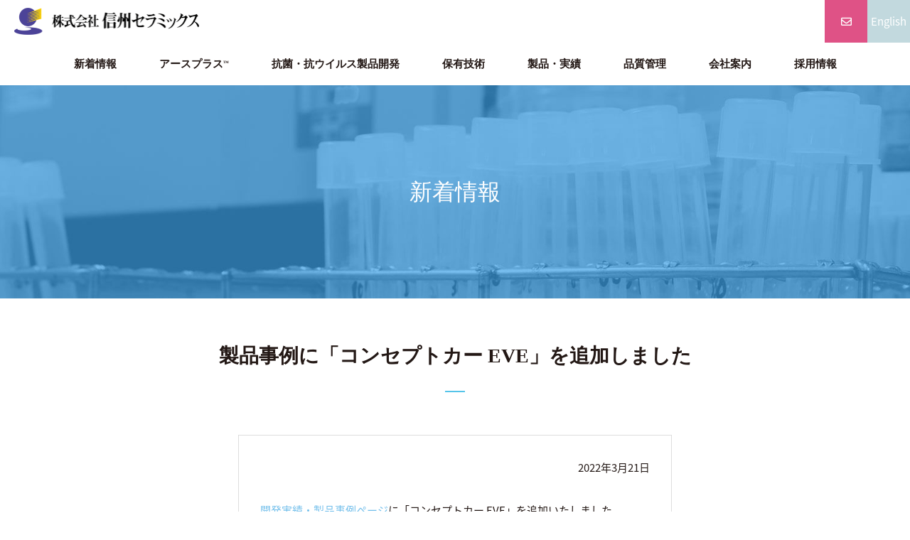

--- FILE ---
content_type: text/html; charset=UTF-8
request_url: https://shincera.co.jp/news/product-concept-car-eve/
body_size: 31033
content:
<!DOCTYPE html>
<html lang="ja">
<head prefix="og: http://ogp.me/ns# fb: http://ogp.me/ns/fb# article: http://ogp.me/ns/article#">

<!-- Google Tag Manager -->
<script>(function(w,d,s,l,i){w[l]=w[l]||[];w[l].push({'gtm.start':
new Date().getTime(),event:'gtm.js'});var f=d.getElementsByTagName(s)[0],
j=d.createElement(s),dl=l!='dataLayer'?'&l='+l:'';j.async=true;j.src=
'https://www.googletagmanager.com/gtm.js?id='+i+dl;f.parentNode.insertBefore(j,f);
})(window,document,'script','dataLayer','GTM-T76JZW7');</script>
<!-- End Google Tag Manager -->

    <meta charset="UTF-8">
    <meta name="viewport" content="width=device-width, initial-scale=1.0, maximum-scale=1.0, user-scalable=0" />
    <link rel="pingback" href="https://shincera.co.jp/xmlrpc.php" />
    <link rel="shortcut icon" href="https://shincera.co.jp/wp-content/themes/main/images/favicon.ico" type="image/x-icon">
    <link rel="apple-touch-icon" href="https://shincera.co.jp/wp-content/themes/main/images/favicon.png">
    <!--[if lt IE 9]>
    <script src="https://shincera.co.jp/wp-content/themes/main/js/html5shiv.min.js"></script>
    <![endif]-->
    <meta name='robots' content='index, follow, max-image-preview:large, max-snippet:-1, max-video-preview:-1' />

	<!-- This site is optimized with the Yoast SEO plugin v19.7.1 - https://yoast.com/wordpress/plugins/seo/ -->
	<title>製品事例に「コンセプトカー EVE」を追加しました - 信州セラミックス</title>
	<link rel="canonical" href="https://shincera.co.jp/news/product-concept-car-eve/" />
	<meta property="og:locale" content="ja_JP" />
	<meta property="og:type" content="article" />
	<meta property="og:title" content="製品事例に「コンセプトカー EVE」を追加しました - 信州セラミックス" />
	<meta property="og:description" content="開発実績・製品事例ページに「コンセプトカー EVE」を追加いたしました。 &nbsp; 富山大学芸術文化学部 内田和美研究室による、未来へのカーデザインです。 外層ファブリックにアースプラス加工が施されております。" />
	<meta property="og:url" content="https://shincera.co.jp/news/product-concept-car-eve/" />
	<meta property="og:site_name" content="信州セラミックス" />
	<meta property="article:published_time" content="2022-03-21T02:00:34+00:00" />
	<meta property="article:modified_time" content="2022-03-21T03:52:45+00:00" />
	<meta name="author" content="ailylab" />
	<meta name="twitter:card" content="summary_large_image" />
	<script type="application/ld+json" class="yoast-schema-graph">{"@context":"https://schema.org","@graph":[{"@type":"WebPage","@id":"https://shincera.co.jp/news/product-concept-car-eve/","url":"https://shincera.co.jp/news/product-concept-car-eve/","name":"製品事例に「コンセプトカー EVE」を追加しました - 信州セラミックス","isPartOf":{"@id":"https://shincera.co.jp/#website"},"datePublished":"2022-03-21T02:00:34+00:00","dateModified":"2022-03-21T03:52:45+00:00","author":{"@id":"https://shincera.co.jp/#/schema/person/ab26fcabb66a241b933a37580bfd7c3b"},"breadcrumb":{"@id":"https://shincera.co.jp/news/product-concept-car-eve/#breadcrumb"},"inLanguage":"ja","potentialAction":[{"@type":"ReadAction","target":["https://shincera.co.jp/news/product-concept-car-eve/"]}]},{"@type":"BreadcrumbList","@id":"https://shincera.co.jp/news/product-concept-car-eve/#breadcrumb","itemListElement":[{"@type":"ListItem","position":1,"name":"ホーム","item":"https://shincera.co.jp/"},{"@type":"ListItem","position":2,"name":"製品事例に「コンセプトカー EVE」を追加しました"}]},{"@type":"WebSite","@id":"https://shincera.co.jp/#website","url":"https://shincera.co.jp/","name":"信州セラミックス","description":"","potentialAction":[{"@type":"SearchAction","target":{"@type":"EntryPoint","urlTemplate":"https://shincera.co.jp/?s={search_term_string}"},"query-input":"required name=search_term_string"}],"inLanguage":"ja"},{"@type":"Person","@id":"https://shincera.co.jp/#/schema/person/ab26fcabb66a241b933a37580bfd7c3b","name":"ailylab","image":{"@type":"ImageObject","inLanguage":"ja","@id":"https://shincera.co.jp/#/schema/person/image/","url":"https://secure.gravatar.com/avatar/3da19edd0b6392102dd7911c198435e5?s=96&d=mm&r=g","contentUrl":"https://secure.gravatar.com/avatar/3da19edd0b6392102dd7911c198435e5?s=96&d=mm&r=g","caption":"ailylab"}}]}</script>
	<!-- / Yoast SEO plugin. -->


<link rel='dns-prefetch' href='//use.fontawesome.com' />
<link rel='dns-prefetch' href='//fonts.googleapis.com' />
<link rel="alternate" type="application/rss+xml" title="信州セラミックス &raquo; 製品事例に「コンセプトカー EVE」を追加しました のコメントのフィード" href="https://shincera.co.jp/news/product-concept-car-eve/feed/" />
<link rel='stylesheet' id='wp-block-library-css' href='https://shincera.co.jp/wp-includes/css/dist/block-library/style.min.css?ver=1720407344' type='text/css' media='all' />
<style id='classic-theme-styles-inline-css' type='text/css'>
/*! This file is auto-generated */
.wp-block-button__link{color:#fff;background-color:#32373c;border-radius:9999px;box-shadow:none;text-decoration:none;padding:calc(.667em + 2px) calc(1.333em + 2px);font-size:1.125em}.wp-block-file__button{background:#32373c;color:#fff;text-decoration:none}
</style>
<style id='global-styles-inline-css' type='text/css'>
:root{--wp--preset--aspect-ratio--square: 1;--wp--preset--aspect-ratio--4-3: 4/3;--wp--preset--aspect-ratio--3-4: 3/4;--wp--preset--aspect-ratio--3-2: 3/2;--wp--preset--aspect-ratio--2-3: 2/3;--wp--preset--aspect-ratio--16-9: 16/9;--wp--preset--aspect-ratio--9-16: 9/16;--wp--preset--color--black: #000000;--wp--preset--color--cyan-bluish-gray: #abb8c3;--wp--preset--color--white: #ffffff;--wp--preset--color--pale-pink: #f78da7;--wp--preset--color--vivid-red: #cf2e2e;--wp--preset--color--luminous-vivid-orange: #ff6900;--wp--preset--color--luminous-vivid-amber: #fcb900;--wp--preset--color--light-green-cyan: #7bdcb5;--wp--preset--color--vivid-green-cyan: #00d084;--wp--preset--color--pale-cyan-blue: #8ed1fc;--wp--preset--color--vivid-cyan-blue: #0693e3;--wp--preset--color--vivid-purple: #9b51e0;--wp--preset--gradient--vivid-cyan-blue-to-vivid-purple: linear-gradient(135deg,rgba(6,147,227,1) 0%,rgb(155,81,224) 100%);--wp--preset--gradient--light-green-cyan-to-vivid-green-cyan: linear-gradient(135deg,rgb(122,220,180) 0%,rgb(0,208,130) 100%);--wp--preset--gradient--luminous-vivid-amber-to-luminous-vivid-orange: linear-gradient(135deg,rgba(252,185,0,1) 0%,rgba(255,105,0,1) 100%);--wp--preset--gradient--luminous-vivid-orange-to-vivid-red: linear-gradient(135deg,rgba(255,105,0,1) 0%,rgb(207,46,46) 100%);--wp--preset--gradient--very-light-gray-to-cyan-bluish-gray: linear-gradient(135deg,rgb(238,238,238) 0%,rgb(169,184,195) 100%);--wp--preset--gradient--cool-to-warm-spectrum: linear-gradient(135deg,rgb(74,234,220) 0%,rgb(151,120,209) 20%,rgb(207,42,186) 40%,rgb(238,44,130) 60%,rgb(251,105,98) 80%,rgb(254,248,76) 100%);--wp--preset--gradient--blush-light-purple: linear-gradient(135deg,rgb(255,206,236) 0%,rgb(152,150,240) 100%);--wp--preset--gradient--blush-bordeaux: linear-gradient(135deg,rgb(254,205,165) 0%,rgb(254,45,45) 50%,rgb(107,0,62) 100%);--wp--preset--gradient--luminous-dusk: linear-gradient(135deg,rgb(255,203,112) 0%,rgb(199,81,192) 50%,rgb(65,88,208) 100%);--wp--preset--gradient--pale-ocean: linear-gradient(135deg,rgb(255,245,203) 0%,rgb(182,227,212) 50%,rgb(51,167,181) 100%);--wp--preset--gradient--electric-grass: linear-gradient(135deg,rgb(202,248,128) 0%,rgb(113,206,126) 100%);--wp--preset--gradient--midnight: linear-gradient(135deg,rgb(2,3,129) 0%,rgb(40,116,252) 100%);--wp--preset--font-size--small: 13px;--wp--preset--font-size--medium: 20px;--wp--preset--font-size--large: 36px;--wp--preset--font-size--x-large: 42px;--wp--preset--spacing--20: 0.44rem;--wp--preset--spacing--30: 0.67rem;--wp--preset--spacing--40: 1rem;--wp--preset--spacing--50: 1.5rem;--wp--preset--spacing--60: 2.25rem;--wp--preset--spacing--70: 3.38rem;--wp--preset--spacing--80: 5.06rem;--wp--preset--shadow--natural: 6px 6px 9px rgba(0, 0, 0, 0.2);--wp--preset--shadow--deep: 12px 12px 50px rgba(0, 0, 0, 0.4);--wp--preset--shadow--sharp: 6px 6px 0px rgba(0, 0, 0, 0.2);--wp--preset--shadow--outlined: 6px 6px 0px -3px rgba(255, 255, 255, 1), 6px 6px rgba(0, 0, 0, 1);--wp--preset--shadow--crisp: 6px 6px 0px rgba(0, 0, 0, 1);}:where(.is-layout-flex){gap: 0.5em;}:where(.is-layout-grid){gap: 0.5em;}body .is-layout-flex{display: flex;}.is-layout-flex{flex-wrap: wrap;align-items: center;}.is-layout-flex > :is(*, div){margin: 0;}body .is-layout-grid{display: grid;}.is-layout-grid > :is(*, div){margin: 0;}:where(.wp-block-columns.is-layout-flex){gap: 2em;}:where(.wp-block-columns.is-layout-grid){gap: 2em;}:where(.wp-block-post-template.is-layout-flex){gap: 1.25em;}:where(.wp-block-post-template.is-layout-grid){gap: 1.25em;}.has-black-color{color: var(--wp--preset--color--black) !important;}.has-cyan-bluish-gray-color{color: var(--wp--preset--color--cyan-bluish-gray) !important;}.has-white-color{color: var(--wp--preset--color--white) !important;}.has-pale-pink-color{color: var(--wp--preset--color--pale-pink) !important;}.has-vivid-red-color{color: var(--wp--preset--color--vivid-red) !important;}.has-luminous-vivid-orange-color{color: var(--wp--preset--color--luminous-vivid-orange) !important;}.has-luminous-vivid-amber-color{color: var(--wp--preset--color--luminous-vivid-amber) !important;}.has-light-green-cyan-color{color: var(--wp--preset--color--light-green-cyan) !important;}.has-vivid-green-cyan-color{color: var(--wp--preset--color--vivid-green-cyan) !important;}.has-pale-cyan-blue-color{color: var(--wp--preset--color--pale-cyan-blue) !important;}.has-vivid-cyan-blue-color{color: var(--wp--preset--color--vivid-cyan-blue) !important;}.has-vivid-purple-color{color: var(--wp--preset--color--vivid-purple) !important;}.has-black-background-color{background-color: var(--wp--preset--color--black) !important;}.has-cyan-bluish-gray-background-color{background-color: var(--wp--preset--color--cyan-bluish-gray) !important;}.has-white-background-color{background-color: var(--wp--preset--color--white) !important;}.has-pale-pink-background-color{background-color: var(--wp--preset--color--pale-pink) !important;}.has-vivid-red-background-color{background-color: var(--wp--preset--color--vivid-red) !important;}.has-luminous-vivid-orange-background-color{background-color: var(--wp--preset--color--luminous-vivid-orange) !important;}.has-luminous-vivid-amber-background-color{background-color: var(--wp--preset--color--luminous-vivid-amber) !important;}.has-light-green-cyan-background-color{background-color: var(--wp--preset--color--light-green-cyan) !important;}.has-vivid-green-cyan-background-color{background-color: var(--wp--preset--color--vivid-green-cyan) !important;}.has-pale-cyan-blue-background-color{background-color: var(--wp--preset--color--pale-cyan-blue) !important;}.has-vivid-cyan-blue-background-color{background-color: var(--wp--preset--color--vivid-cyan-blue) !important;}.has-vivid-purple-background-color{background-color: var(--wp--preset--color--vivid-purple) !important;}.has-black-border-color{border-color: var(--wp--preset--color--black) !important;}.has-cyan-bluish-gray-border-color{border-color: var(--wp--preset--color--cyan-bluish-gray) !important;}.has-white-border-color{border-color: var(--wp--preset--color--white) !important;}.has-pale-pink-border-color{border-color: var(--wp--preset--color--pale-pink) !important;}.has-vivid-red-border-color{border-color: var(--wp--preset--color--vivid-red) !important;}.has-luminous-vivid-orange-border-color{border-color: var(--wp--preset--color--luminous-vivid-orange) !important;}.has-luminous-vivid-amber-border-color{border-color: var(--wp--preset--color--luminous-vivid-amber) !important;}.has-light-green-cyan-border-color{border-color: var(--wp--preset--color--light-green-cyan) !important;}.has-vivid-green-cyan-border-color{border-color: var(--wp--preset--color--vivid-green-cyan) !important;}.has-pale-cyan-blue-border-color{border-color: var(--wp--preset--color--pale-cyan-blue) !important;}.has-vivid-cyan-blue-border-color{border-color: var(--wp--preset--color--vivid-cyan-blue) !important;}.has-vivid-purple-border-color{border-color: var(--wp--preset--color--vivid-purple) !important;}.has-vivid-cyan-blue-to-vivid-purple-gradient-background{background: var(--wp--preset--gradient--vivid-cyan-blue-to-vivid-purple) !important;}.has-light-green-cyan-to-vivid-green-cyan-gradient-background{background: var(--wp--preset--gradient--light-green-cyan-to-vivid-green-cyan) !important;}.has-luminous-vivid-amber-to-luminous-vivid-orange-gradient-background{background: var(--wp--preset--gradient--luminous-vivid-amber-to-luminous-vivid-orange) !important;}.has-luminous-vivid-orange-to-vivid-red-gradient-background{background: var(--wp--preset--gradient--luminous-vivid-orange-to-vivid-red) !important;}.has-very-light-gray-to-cyan-bluish-gray-gradient-background{background: var(--wp--preset--gradient--very-light-gray-to-cyan-bluish-gray) !important;}.has-cool-to-warm-spectrum-gradient-background{background: var(--wp--preset--gradient--cool-to-warm-spectrum) !important;}.has-blush-light-purple-gradient-background{background: var(--wp--preset--gradient--blush-light-purple) !important;}.has-blush-bordeaux-gradient-background{background: var(--wp--preset--gradient--blush-bordeaux) !important;}.has-luminous-dusk-gradient-background{background: var(--wp--preset--gradient--luminous-dusk) !important;}.has-pale-ocean-gradient-background{background: var(--wp--preset--gradient--pale-ocean) !important;}.has-electric-grass-gradient-background{background: var(--wp--preset--gradient--electric-grass) !important;}.has-midnight-gradient-background{background: var(--wp--preset--gradient--midnight) !important;}.has-small-font-size{font-size: var(--wp--preset--font-size--small) !important;}.has-medium-font-size{font-size: var(--wp--preset--font-size--medium) !important;}.has-large-font-size{font-size: var(--wp--preset--font-size--large) !important;}.has-x-large-font-size{font-size: var(--wp--preset--font-size--x-large) !important;}
:where(.wp-block-post-template.is-layout-flex){gap: 1.25em;}:where(.wp-block-post-template.is-layout-grid){gap: 1.25em;}
:where(.wp-block-columns.is-layout-flex){gap: 2em;}:where(.wp-block-columns.is-layout-grid){gap: 2em;}
:root :where(.wp-block-pullquote){font-size: 1.5em;line-height: 1.6;}
</style>
<link rel='stylesheet' id='Font_awesome-css' href='https://use.fontawesome.com/releases/v5.4.1/css/all.css?ver=1720407344' type='text/css' media='all' />
<link rel='stylesheet' id='Noto_Sans_Japanese-css' href='https://fonts.googleapis.com/earlyaccess/notosansjapanese.css?ver=1720407344' type='text/css' media='all' />
<link rel='stylesheet' id='bxSlider-css' href='https://shincera.co.jp/wp-content/themes/main/js/bxslider/css/jquery.bxslider.css?ver=1720407344' type='text/css' media='all' />
<link rel='stylesheet' id='Bootstrap-css' href='https://shincera.co.jp/wp-content/themes/main/css/bootstrap-grid.min.css?ver=1720407344' type='text/css' media='all' />
<link rel='stylesheet' id='style-css' href='https://shincera.co.jp/wp-content/themes/main/style.css?ver=1720407344' type='text/css' media='all' />
<link rel='stylesheet' id='style_print-css' href='https://shincera.co.jp/wp-content/themes/main/style_print.css?ver=1720407344' type='text/css' media='print' />
<script type="text/javascript" src="https://shincera.co.jp/wp-includes/js/jquery/jquery.min.js?ver=3.7.1" id="jquery-core-js"></script>
<script type="text/javascript" src="https://shincera.co.jp/wp-includes/js/jquery/jquery-migrate.min.js?ver=3.4.1" id="jquery-migrate-js"></script>
<script type="text/javascript" src="https://shincera.co.jp/wp-content/themes/main/js/bxslider/js/jquery.bxslider.js?ver=1667954800" id="bxSlider-js"></script>
<script type="text/javascript" src="https://shincera.co.jp/wp-content/themes/main/js/functions.js?ver=1667954800" id="functions-js"></script>
<link rel="https://api.w.org/" href="https://shincera.co.jp/wp-json/" /><link rel="alternate" title="JSON" type="application/json" href="https://shincera.co.jp/wp-json/wp/v2/posts/1058" /><link rel="EditURI" type="application/rsd+xml" title="RSD" href="https://shincera.co.jp/xmlrpc.php?rsd" />
<link rel='shortlink' href='https://shincera.co.jp/?p=1058' />
<link rel="alternate" title="oEmbed (JSON)" type="application/json+oembed" href="https://shincera.co.jp/wp-json/oembed/1.0/embed?url=https%3A%2F%2Fshincera.co.jp%2Fnews%2Fproduct-concept-car-eve%2F" />
<link rel="alternate" title="oEmbed (XML)" type="text/xml+oembed" href="https://shincera.co.jp/wp-json/oembed/1.0/embed?url=https%3A%2F%2Fshincera.co.jp%2Fnews%2Fproduct-concept-car-eve%2F&#038;format=xml" />
<style type="text/css">.recentcomments a{display:inline !important;padding:0 !important;margin:0 !important;}</style></head>
<body class="post-template-default single single-post postid-1058 single-format-standard">

<!-- Google Tag Manager (noscript) -->
<noscript><iframe src="https://www.googletagmanager.com/ns.html?id=GTM-T76JZW7"
height="0" width="0" style="display:none;visibility:hidden"></iframe></noscript>
<!-- End Google Tag Manager (noscript) -->

<header>
    <div class="header_pc">
        <div class="site_title">
            <a href="https://shincera.co.jp/"><img src="https://shincera.co.jp/wp-content/themes/main/images/etc/head_logo.gif" alt="株式会社信州セラミックス"></a>
        </div>
        <ul id="menu-gnavi" class="menu"><li id="menu-item-896" class="menu-item menu-item-type-custom menu-item-object-custom menu-item-896"><a href="https://shincera.co.jp/category/news/">新着情報</a></li>
<li id="menu-item-66" class="menu-item menu-item-type-post_type menu-item-object-page menu-item-has-children menu-item-66"><a href="https://shincera.co.jp/earth-plus/">アースプラス<sup>TM</sup></a>
<ul class="sub-menu">
	<li id="menu-item-54" class="menu-item menu-item-type-post_type menu-item-object-page menu-item-54"><a href="https://shincera.co.jp/earth-plus/">アースプラス<sup>TM</sup>とは</a></li>
	<li id="menu-item-55" class="menu-item menu-item-type-post_type menu-item-object-page menu-item-55"><a href="https://shincera.co.jp/earth-plus-concept/">アースプラス<sup>TM</sup>開発コンセプト</a></li>
	<li id="menu-item-64" class="menu-item menu-item-type-post_type menu-item-object-page menu-item-64"><a href="https://shincera.co.jp/earth-plus-data/">評価データ</a></li>
</ul>
</li>
<li id="menu-item-62" class="menu-item menu-item-type-post_type menu-item-object-page menu-item-62"><a href="https://shincera.co.jp/antibacterial/">抗菌・抗ウイルス製品開発</a></li>
<li id="menu-item-1107" class="menu-item menu-item-type-post_type menu-item-object-page menu-item-has-children menu-item-1107"><a href="https://shincera.co.jp/ceramics/">保有技術</a>
<ul class="sub-menu">
	<li id="menu-item-57" class="menu-item menu-item-type-post_type menu-item-object-page menu-item-57"><a href="https://shincera.co.jp/ceramics/">セラミックス複合技術</a></li>
	<li id="menu-item-56" class="menu-item menu-item-type-post_type menu-item-object-page menu-item-56"><a href="https://shincera.co.jp/evaluation/">試験受託</a></li>
</ul>
</li>
<li id="menu-item-70" class="menu-item menu-item-type-custom menu-item-object-custom menu-item-70"><a href="https://shincera.co.jp/product/">製品・実績</a></li>
<li id="menu-item-61" class="menu-item menu-item-type-post_type menu-item-object-page menu-item-61"><a href="https://shincera.co.jp/quality/">品質管理</a></li>
<li id="menu-item-58" class="menu-item menu-item-type-post_type menu-item-object-page menu-item-has-children menu-item-58"><a href="https://shincera.co.jp/company/">会社案内</a>
<ul class="sub-menu">
	<li id="menu-item-73" class="menu-item menu-item-type-post_type menu-item-object-page menu-item-73"><a href="https://shincera.co.jp/company/">会社概要</a></li>
	<li id="menu-item-65" class="menu-item menu-item-type-post_type menu-item-object-page menu-item-65"><a href="https://shincera.co.jp/relation/">ライセンシー（調達先）</a></li>
	<li id="menu-item-59" class="menu-item menu-item-type-post_type menu-item-object-page menu-item-59"><a href="https://shincera.co.jp/about/">信州セラミックスについて</a></li>
</ul>
</li>
<li id="menu-item-336" class="menu-item menu-item-type-post_type menu-item-object-page menu-item-has-children menu-item-336"><a href="https://shincera.co.jp/recruit/">採用情報</a>
<ul class="sub-menu">
	<li id="menu-item-338" class="menu-item menu-item-type-post_type menu-item-object-page menu-item-338"><a href="https://shincera.co.jp/recruit/">募集要項</a></li>
	<li id="menu-item-337" class="menu-item menu-item-type-post_type menu-item-object-page menu-item-337"><a href="https://shincera.co.jp/interview/">社員インタビュー</a></li>
</ul>
</li>
</ul>        <div class="cta_contact">
            <a href="https://shincera.co.jp/contact/"><i class="far fa-envelope"></i></a>
        </div>
        <div class="language_switcher">
            <a href="https://shincera.co.jp/english/">English</a>
        </div>
    </div>
    <div class="header_mb">
        <div class="site_title">
            <a href="https://shincera.co.jp/"><img src="https://shincera.co.jp/wp-content/themes/main/images/etc/head_logo.gif" alt="株式会社信州セラミックス"></a>
        </div>
        <div class="btn_nav"><span></span></div>
        <div class="toggle_area">
            <ul id="menu-gnavi-1" class="menu"><li class="menu-item menu-item-type-custom menu-item-object-custom menu-item-896"><a href="https://shincera.co.jp/category/news/">新着情報</a></li>
<li class="menu-item menu-item-type-post_type menu-item-object-page menu-item-has-children menu-item-66"><a href="https://shincera.co.jp/earth-plus/">アースプラス<sup>TM</sup></a>
<ul class="sub-menu">
	<li class="menu-item menu-item-type-post_type menu-item-object-page menu-item-54"><a href="https://shincera.co.jp/earth-plus/">アースプラス<sup>TM</sup>とは</a></li>
	<li class="menu-item menu-item-type-post_type menu-item-object-page menu-item-55"><a href="https://shincera.co.jp/earth-plus-concept/">アースプラス<sup>TM</sup>開発コンセプト</a></li>
	<li class="menu-item menu-item-type-post_type menu-item-object-page menu-item-64"><a href="https://shincera.co.jp/earth-plus-data/">評価データ</a></li>
</ul>
</li>
<li class="menu-item menu-item-type-post_type menu-item-object-page menu-item-62"><a href="https://shincera.co.jp/antibacterial/">抗菌・抗ウイルス製品開発</a></li>
<li class="menu-item menu-item-type-post_type menu-item-object-page menu-item-has-children menu-item-1107"><a href="https://shincera.co.jp/ceramics/">保有技術</a>
<ul class="sub-menu">
	<li class="menu-item menu-item-type-post_type menu-item-object-page menu-item-57"><a href="https://shincera.co.jp/ceramics/">セラミックス複合技術</a></li>
	<li class="menu-item menu-item-type-post_type menu-item-object-page menu-item-56"><a href="https://shincera.co.jp/evaluation/">試験受託</a></li>
</ul>
</li>
<li class="menu-item menu-item-type-custom menu-item-object-custom menu-item-70"><a href="https://shincera.co.jp/product/">製品・実績</a></li>
<li class="menu-item menu-item-type-post_type menu-item-object-page menu-item-61"><a href="https://shincera.co.jp/quality/">品質管理</a></li>
<li class="menu-item menu-item-type-post_type menu-item-object-page menu-item-has-children menu-item-58"><a href="https://shincera.co.jp/company/">会社案内</a>
<ul class="sub-menu">
	<li class="menu-item menu-item-type-post_type menu-item-object-page menu-item-73"><a href="https://shincera.co.jp/company/">会社概要</a></li>
	<li class="menu-item menu-item-type-post_type menu-item-object-page menu-item-65"><a href="https://shincera.co.jp/relation/">ライセンシー（調達先）</a></li>
	<li class="menu-item menu-item-type-post_type menu-item-object-page menu-item-59"><a href="https://shincera.co.jp/about/">信州セラミックスについて</a></li>
</ul>
</li>
<li class="menu-item menu-item-type-post_type menu-item-object-page menu-item-has-children menu-item-336"><a href="https://shincera.co.jp/recruit/">採用情報</a>
<ul class="sub-menu">
	<li class="menu-item menu-item-type-post_type menu-item-object-page menu-item-338"><a href="https://shincera.co.jp/recruit/">募集要項</a></li>
	<li class="menu-item menu-item-type-post_type menu-item-object-page menu-item-337"><a href="https://shincera.co.jp/interview/">社員インタビュー</a></li>
</ul>
</li>
</ul>            <div class="cta_contact">
                <a href="https://shincera.co.jp/contact/"><i class="far fa-envelope"></i>お問い合わせ</a>
            </div>
            <div class="language_switcher">
                <a href="https://shincera.co.jp/english/">English site</a>
            </div>
        </div>
    </div>
</header>

<article>



<header class="page_title">
    <div class="page_title_text">
        <h1>新着情報</h1>
            </div>
</header>

    <div class="container">
        <section class="section">
            <h2><span>製品事例に</span><span>「コンセプトカー EVE」を</span><span>追加しました</span></h2>
            <div class="row">
                <div class="col-xs-12 offset-md-2 col-md-8">
                    <div class="box_border">
                        <p class="right">2022年3月21日</p>
                        <div>
                            <p><a href="https://shincera.co.jp/product/concept-car-eve/">開発実績・製品事例ページ</a>に「コンセプトカー EVE」を追加いたしました。</p>
<p>&nbsp;</p>
<p>富山大学芸術文化学部 内田和美研究室による、未来へのカーデザインです。<br />
外層ファブリックにアースプラス加工が施されております。</p>
                        </div>
                    </div>
                </div>
            </div>
        </section>
    </div>

</article>

<footer class="footer">
    <div class="footer_link">
        <div class="footer_link_menu">
            <ul id="menu-fnavi_01" class="menu"><li id="menu-item-83" class="menu-item menu-item-type-post_type menu-item-object-page menu-item-has-children menu-item-83"><a href="https://shincera.co.jp/earth-plus/">アースプラス</a>
<ul class="sub-menu">
	<li id="menu-item-80" class="menu-item menu-item-type-post_type menu-item-object-page menu-item-80"><a href="https://shincera.co.jp/earth-plus/">アースプラス<sup>TM</sup>とは</a></li>
	<li id="menu-item-81" class="menu-item menu-item-type-post_type menu-item-object-page menu-item-81"><a href="https://shincera.co.jp/earth-plus-concept/">開発コンセプト</a></li>
	<li id="menu-item-82" class="menu-item menu-item-type-post_type menu-item-object-page menu-item-82"><a href="https://shincera.co.jp/earth-plus-data/">評価データ</a></li>
</ul>
</li>
</ul>            <ul id="menu-fnavi_02" class="menu"><li id="menu-item-86" class="menu-item menu-item-type-post_type menu-item-object-page menu-item-86"><a href="https://shincera.co.jp/ceramics/">セラミックス複合技術</a></li>
<li id="menu-item-1110" class="menu-item menu-item-type-post_type menu-item-object-page menu-item-1110"><a href="https://shincera.co.jp/antibacterial/">抗菌・抗ウイルス製品開発</a></li>
<li id="menu-item-87" class="menu-item menu-item-type-post_type menu-item-object-page menu-item-87"><a href="https://shincera.co.jp/evaluation/">ウイルス・細菌受託試験</a></li>
</ul>            <ul id="menu-fnavi_03" class="menu"><li id="menu-item-88" class="menu-item menu-item-type-post_type menu-item-object-page menu-item-88"><a href="https://shincera.co.jp/quality/">品質管理</a></li>
<li id="menu-item-89" class="menu-item menu-item-type-custom menu-item-object-custom menu-item-89"><a href="https://shincera.co.jp/product/">製品・実績</a></li>
</ul>            <ul id="menu-fnavi_04" class="menu"><li id="menu-item-92" class="menu-item menu-item-type-post_type menu-item-object-page menu-item-has-children menu-item-92"><a href="https://shincera.co.jp/company/">会社案内</a>
<ul class="sub-menu">
	<li id="menu-item-93" class="menu-item menu-item-type-post_type menu-item-object-page menu-item-93"><a href="https://shincera.co.jp/company/">会社概要</a></li>
	<li id="menu-item-96" class="menu-item menu-item-type-post_type menu-item-object-page menu-item-96"><a href="https://shincera.co.jp/relation/">ライセンシー（調達先）</a></li>
	<li id="menu-item-95" class="menu-item menu-item-type-post_type menu-item-object-page menu-item-95"><a href="https://shincera.co.jp/about/">信州セラミックスについて</a></li>
</ul>
</li>
</ul>            <ul id="menu-fnavi_05" class="menu"><li id="menu-item-97" class="menu-item menu-item-type-post_type menu-item-object-page menu-item-has-children menu-item-97"><a href="https://shincera.co.jp/recruit/">採用情報</a>
<ul class="sub-menu">
	<li id="menu-item-98" class="menu-item menu-item-type-post_type menu-item-object-page menu-item-98"><a href="https://shincera.co.jp/interview/">社員インタビュー</a></li>
	<li id="menu-item-99" class="menu-item menu-item-type-post_type menu-item-object-page menu-item-99"><a href="https://shincera.co.jp/recruit/">募集要項</a></li>
</ul>
</li>
</ul>            <ul id="menu-fnavi_06" class="menu"><li id="menu-item-100" class="menu-item menu-item-type-post_type menu-item-object-page menu-item-100"><a href="https://shincera.co.jp/contact/">お問い合わせ</a></li>
<li id="menu-item-101" class="menu-item menu-item-type-post_type menu-item-object-page menu-item-has-children menu-item-101"><a href="https://shincera.co.jp/request/">資料請求</a>
<ul class="sub-menu">
	<li id="menu-item-102" class="menu-item menu-item-type-post_type menu-item-object-page menu-item-102"><a href="https://shincera.co.jp/privacy/">個人情報の取り扱い</a></li>
	<li id="menu-item-103" class="menu-item menu-item-type-post_type menu-item-object-page menu-item-103"><a href="https://shincera.co.jp/sitemap/">サイトマップ</a></li>
</ul>
</li>
</ul>        </div>
    </div>
    <div class="footer_info">
        <p class="footer_info_catch">自然と健康を調律するテクノロジー</p>
        <p class="footer_info_company"><span>株式会社</span><span>信州セラミックス</span></p>
        <address>
            <p>〒399-5501 長野県木曽郡大桑村殿35番地46</p>
            <p>TEL 0264-55-1221（代）</p>
            <p>FAX 0264-55-1181</p>
        </address>
    </div>
    <p class="footer_copyright">© 2019 Shinshu CERAMICS</p>
</footer>

<a href="#" id="btn_scroll_top"></a>

</body>
</html>


--- FILE ---
content_type: text/css
request_url: https://shincera.co.jp/wp-content/themes/main/style.css?ver=1720407344
body_size: 64532
content:
/*
Theme Name: main
Theme URI: 
Description: 
Author: ailylab
Author URI: 
Version: 1.0.0
*/

img[src=""] {
    display: block;
    position: relative;
    width: 100%;
    padding-bottom: 70%;
    border: 1px solid #eee;
    background-color: #eee;
}
img[src=""]:after {
    position: absolute;
    top: 50%;
    left: 50%;
    transform: translateX(-50%) translateY(-50%);
    color: #fff;
    font-size: 24px;
    white-space: nowrap;
    content: "※画像※";
}

/****************************************
1.Setting
*****************************************/
html, body, div, span, iframe, h1, h2, h3, h4, h5, h6, p, blockquote, pre, address, em, img, dl, dt, dd, ol, ul, li, form, label, table, caption, tbody, tfoot, thead, tr, th, td, article, aside, figcaption, figure, footer, header, menu, nav, section, time, video {
    margin: 0px;
    padding: 0px;
    border: none;
    outline: none;
    box-sizing: border-box;
}

body {
    background-color: #fff;
    color: #231815;
    font-size: 15px;
    font-family: "Noto Sans Japanese", "游ゴシック", "ヒラギノ角ゴ Pro W3", "メイリオ", sans-serif;
    overflow-x: hidden;
}

h1, h2, h3, h4, h5, h6 {
    line-height: 1.5;
}

a {
    color: #73bfeb;
    text-decoration: underline;
}

a:hover {
    color: #bfe3fe;
    text-decoration: none;
}

img {
    display: block;
    max-width: 100%;
    margin: 0px auto;
}

p {
    line-height: 2;
}

p.paragraph:nth-of-type(n + 2) {
    margin: 1.5em 0px 0px;
}

figcaption {
    text-align: center;
}

table {
    width: 100%;
    border-collapse: collapse;
    table-layout: fixed;
}

table th,
table td {
    padding: 10px;
    border: 1px solid #ddd;
}

table th {
    background-color: #ecf8fe;
    color: #231815;
}

table .small {
    width: 5em;
}

address {
    font-style: normal;
}

sub,
sup {
    font-size: 0.3em;
}

ol.list,
ul.list {
    margin: 0px 0px 0px 1.5em;
}

ol.list > li:nth-of-type(n + 2),
ul.list > li:nth-of-type(n + 2) {
    margin: 0.5em 0px 0px;
}

dl.list {
    border: 1px solid #ccc;
    border-top: none;
}

dl.list > dt,
dl.list > dd {
    padding: 1em;
    margin: 0px;
    border-top: 1px solid #ccc;
}

dl.list > dt {
    background-color: #ecf8fe;
    color: #231815;
    font-weight: bold;
}

.cf:after {
    display: block;
    clear: both;
    content: "";
}

@media print, (min-width: 992px) {
    .w80,
    .w70,
    .w50,
    .w30 {
        margin-left: auto;
        margin-right: auto;
    }
    .w80 {
        width: 80%;
    }
    .w70 {
        width: 70%;
    }
    .w50 {
        width: 50%;
    }
    .w30 {
        width: 30%;
    }
}

.w80a {
    width: 80%;
    margin-left: auto;
    margin-right: auto;
}

.w50a {
    width: 50%;
    margin-left: auto;
    margin-right: auto;
}

.mt30 {
    margin-top: 30px;
}

.mt1em {
    margin-top: 1em;
}

.fs08em {
    font-size: 0.8em;
}

.fs12em {
    font-size: 1.2em;
}

.sub_title > span,
.bw > span,
h1 > span,
h2 > span,
h3 > span,
h4 > span,
h5 > span,
h6 > span,
figcaption > span {
    display: inline-block;
}

@media screen and (max-width: 991px) {
    .pc {
        display: none !important;
    }
}
@media screen and (max-width: 767px) {
    .tb {
        display: none !important;
    }
}
@media screen and (min-width: 768px) {
    .mb {
        display: none !important;
    }
}

.video_wrapper {
    border: 1px solid #eee;
}

.video_wrapper > video {
    width: 100%;
}

.paragraph:nth-of-type(n + 2) {
    margin-top: 1.5em;
}

.box:nth-of-type(n + 2) {
    margin: 30px 0px 0px;
}

.filter {
    position: absolute;
    top: 0px;
    left: 0px;
    right: 0px;
    bottom: 0px;
    width: 100%;
    height: 100%;
    background-color: rgba(255, 255, 255, 0.5);
}

.center {
    text-align: center !important;
}

@media screen and (min-width: 768px) {
    .pc_center {
        text-align: center !important;
    }   
}

.right {
    text-align: right !important;
}

.left {
    text-align: left !important;
}

.if_wrapper {
    position: relative;
    padding-bottom: 56.25%;
}
.if_wrapper iframe {
    position: absolute;
    top: 0px;
    left: 0px;
    width: 100%;
    height: 100%;
}

.no_must {
    display: block;
    background-color: #fc0;
    padding: 4px 5px;
    font-size: 13px;
    color: #fff;
    float: left;
    margin: 0px 5px;
    border-radius: 4px;
    box-shadow: 0px 0px 5px #ccc;
}

.form_step {
    display: flex;
    justify-content: center;
    align-items: center;
    list-style: none;
}

.form_step > li {
    display: block;
    position: relative;
    padding: 1em;
    width: 22%;
    border: 1px solid currentColor;
    font-size: 1.5vw;
    font-weight: bold;
    text-align: center;
    color: #45c1ea;
}
.form_step > li:nth-of-type(n + 2) {
    margin: 0px 0px 0px 4%;
}
.form_step > li:nth-of-type(n + 2):before {
    position: absolute;
    top: 50%;
    left: -1.5em;
    width: 0.5em;
    height: 0.5em;
    border-top: 2px solid #45c1ea;
    border-left: 2px solid #45c1ea;
    transform: translateY(-50%) rotate(135deg);
    content: "";
}

.form_step > li.step_now {
    color: #fff;
    background-color: #45c1ea;
}

@media print, (min-width: 992px) {
    .form_step > li {
        font-size: 18px;
    }
}

@media print, (min-width: 768px) {
    .text_full {
        margin-left: auto;
        margin-right: auto;
        max-width: 46em;
        text-align: center;
    }
}

.list_full {
    display: table;
    margin-left: auto;
    margin-right: auto;
}
.list_full > li {
    margin-left: 1.5em;
}
.list_full > li:nth-of-type(n + 2) {
    margin-top: 1em;
}

figure > figcaption {
    width: 100%;
    padding: 0.5em 1.5em;
    margin: 0px auto;
    border: 1px solid #000;
    background-color: #fff;
}

.list_table,
.list_table > dt,
.list_table > dd {
    box-sizing: border-box;
}

.list_table {
    display: flex;
    flex-wrap: wrap;
    border: 1px solid #ccc;
    border-top: none;
}

.list_table > dt,
.list_table > dd {
    width: 100%;
    padding: 1em;
    margin: 0px;
    border-top: 1px solid #ccc;
    text-align: center;
}

.list_table > dd ul {
    text-align: left;
}

.list_table > dt {
    background-color: #ecf8fe;
    color: #231815;
    font-weight: bold;
}

@media print, (min-width: 768px) {
    .list_table > dt,
    .list_table > dd {
        text-align: left;
    }
    .list_table > dt {
        display: flex;
        align-items: center;
        width: 20%;
    }
    .list_table > dd {
        width: 80%;
        border-left: 1px solid #ccc;
    }
    .list_table_harf dt,
    .list_table_harf dd {
        width: 50%;
    }
}

.list_side {
    display: flex;
    flex-wrap: wrap;
    text-align: left;
}

.list_side > dt,
.list_side > dd {
    padding: 0.5em;
}

.list_side > dt {
    width: 10em;
}

.list_side > dd {
    width: calc(100% - 10em);
}

.list_side > dd > p {
    line-height: normal;
}

.btn_link {
    display: table;
    position: relative;
    padding: 1em 4em 1em 3em;
    margin: 60px auto 0px;
    border-radius: 3px;
    background-color: #DF5286;
    color: #fff;
    font-size: 1.2em;
    text-align: center;
    text-decoration: none;
}
.btn_link:hover {
    background-color: #E57AA3;
    color: #fff;
}
.btn_link:before {
    position: absolute;
    top: 50%;
    right: 2em;
    width: 0.5em;
    height: 0.5em;
    border-top: 2px solid #fff;
    border-right: 2px solid #fff;
    transform: translateY(-50%) rotate(45deg);
    content: "";
}

.box_bg {
    display: table;
    padding: 30px 60px;
    margin-left: auto;
    margin-right: auto;
    background-color: #eef9fe;
}

.box_border {
    padding: 30px;
    border: 1px solid #ddd;
}

.col-md-6 .box_border {
    height: 100%;
}

.box_border > div {
    margin: 30px 0px 0px;
}

.box_border > .sub_title:nth-of-type(n + 2) {
    margin: 30px 0px 0px;
}

.arrow {
    display: inline-block;
    position: relative;
    width: 3em;
    height: 3em;
    font-size: 20px;
    transform: rotate(0deg);
}
.arrow:before,
.arrow:after {
    position: absolute;
    top: 50%;
    transform: translateY(-50%);
    content: "";
}
.arrow:before {
    right: -1em;
    width: 0px;
    height: 0px;
    border: 1em solid transparent;
    border-left: 1.5em solid #45c1e9;
}
.arrow:after {
    left: 0px;
    width: 2em;
    height: 1em;
    background-color: #45c1e9;
}
.arrow.d_u {
    transform: rotate(270deg);
}
.arrow.d_ur {
    transform: rotate(315deg);
}
.arrow.d_r {
    transform: rotate(0deg);
}
.arrow.d_dr {
    transform: rotate(45deg);
}
.arrow.d_d {
    transform: rotate(90deg);
}
.arrow.d_dl {
    transform: rotate(135deg);
}
.arrow.d_l {
    transform: rotate(180deg);
}
.arrow.d_ul {
    transform: rotate(215deg);
}

.plus {
    display: inline-block;
    position: relative;
    width: 3em;
    height: 3em;
    color: #008ad7;
    font-size: 30px;
}
.plus:before,
.plus:after {
    position: absolute;
    top: 0px;
    left: 0px;
    width: 0.5em;
    height: 0.5em;
    background-color: currentColor;
    content: "";
}
.plus:before {
    top: 50%;
    transform: translateY(-50%);
    width: 100%;
}
.plus:after {
    left: 50%;
    transform: translateX(-50%);
    height: 100%;
}

.equal {
    display: inline-block;
    position: relative;
    width: 3em;
    height: 3em;
    color: #008ad7;
    font-size: 30px;
}
.equal:before,
.equal:after {
    position: absolute;
    left: 0px;
    transform: translateY(-50%);
    width: 100%;
    height: 0.5em;
    background-color: currentColor;
    content: "";
}
.equal:before {
    top: calc(50% - 0.5em);
}
.equal:after {
    top: calc(50% + 0.5em);
}

.circle_2 {
    display: flex;
    justify-content: center;
    align-items: center;
    flex-wrap: wrap;
}

.circle_2 > div {
    position: relative;
    padding-top: 48%;
    margin: 0px 1%;
    width: 48%;
    border-radius: 50%;
    background-color: #45c1e9;
    color: #fff;
}
.circle_2 > div:nth-of-type(1) {
    margin: 0px 1%;
}

.circle_2 > div > p {
    position: absolute;
    top: 50%;
    left: 50%;
    transform: translateX(-50%) translateY(-50%);
    width: 80%;
    text-align: center;
}

.circle_2 > div > p > span {
    display: block;
    font-weight: bold;
}
.circle_2 > div > p > span:nth-of-type(1) {
    font-size: 3vw;
}
.circle_2 > div > p > span:nth-of-type(2) {
    font-size: 5vw;
}

@media print, (min-width: 768px) {
    .circle_2 > div > p > span:nth-of-type(1) {
        font-size: 2vw;
    }
    .circle_2 > div > p > span:nth-of-type(2) {
        font-size: 3vw;
    }    
}
@media print, (min-width: 1200px) {
    .circle_2 {
        margin-left: auto;
        margin-right: auto;
        width: 50%;
    }
    .circle_2 > div > p > span:nth-of-type(1) {
        font-size: 24px;
    }
    .circle_2 > div > p > span:nth-of-type(2) {
        font-size: 36px;
    }
}

.list_check {
    display: table;
    margin-left: auto;
    margin-right: auto;
    list-style: none;
}

.list_check > li {
    position: relative;
    padding: 0px 0px 0px 2em;
    font-size: 18px;
}
.list_check > li:before,
.list_check > li:after {
    position: absolute;
    top: 50%;
    height: 1em;
    content: "";
}
.list_check > li:before {
    left: 0px;
    transform: translateY(-50%);
    width: 1em;
    border: 1px solid #55c4e9;
}
.list_check > li:after {
    left: 0.5em;
    transform: translateY(-75%) rotate(45deg);
    width: 0.5em;
    border-bottom: 2px solid #55c4e9;
    border-right: 2px solid #55c4e9;
}
.list_check > li:nth-of-type(n + 2) {
    margin: 1em 0px 0px;
}

.list_qaa > input {
    display: none;
}
.list_qaa > label {
    display: block;
    width: 100%;
    padding: 0px;
    margin: 0px;
    cursor: pointer;
}
.list_qaa > label > dt,
.list_qaa > label > dd {
    position: relative;
    font-size: 15px;
    border-bottom: 1px solid #55c4e9;
}
.list_qaa > label > dt:before,
.list_qaa > label > dd:before {
    position: absolute;
    top: 50%;
    left: 0.5em;
    transform: translateY(-50%);
}
.list_qaa > label > dt:before {
    color: #0c51b9;
    content: "Q";
}
.list_qaa > label > dd:before {
    color: #c62c40;
    content: "A";
}
.list_qaa > label > dt {
    padding: 1em 1em 1em 2em;
}
.list_qaa > label > dt:after {
    display: inline-block;
    position: relative;
    top: 50%;
    right: -1em;
    transform: translateY(-50%) rotate(135deg);
    width: 0.5em;
    height: 0.5em;
    border-top: 2px solid #55c4e9;
    border-right: 2px solid #55c4e9;
    content: "";
}
.list_qaa > .check_open:checked + label > dt:after {
    transform: rotate(-45deg);
}
.list_qaa > label > dd {
    padding: 0px 1em 0px 2em;
    position: relative;
    z-index: -1;
    height: 0px;
    transform: translateY(-2em);
    visibility: hidden;
    transition: none;
}
.list_qaa > .check_open:checked + label > dd {
    padding: 1em 1em 1em 2em;
    height: 100%;
    visibility: visible;
    transform: translateY(0px);
    transition: 0.5s;
}

.list_ir {
    display: table;
    margin-left: auto;
    margin-right: auto;
    list-style: none;
}

.list_ir > li {
    position: relative;
    font-size: 18px;
}
.list_ir > li:before {
    margin: 0px 0.5em 0px 0px;
    color: #45c1ea;
    font-size: 24px;
    font-family: "Font Awesome 5 Free";
    font-weight: 900;
    content: "\f1c1";
}
.list_ir > li:nth-of-type(n + 2) {
    margin: 1em 0px 0px;
}

.list_ir > li > span {
    font-size: 14px;
}

.list_company {
    list-style: none;
}

.list_company > li {
    padding: 30px;
    border: 1px solid #ddd;
}
.list_company > li:nth-of-type(n + 2) {
    margin: 30px 0px 0px;
}

.list_company_info {
    text-align: center;
}

.list_company_info > div {
    margin: 1em 0px 0px;
}

@media print, (min-width: 768px) {
    .list_company > li {
        display: flex;
        align-items: center;
    }
    .list_company_logo {
        padding-right: 30px;
        width: 30%;
    }
    .list_company_info {
        width: 70%;
    }
}

.list_hospital {
    display: flex;
    flex-wrap: wrap;
    justify-content: center;
    list-style: none;
    margin: -30px -2% 0px;
}

.list_hospital > li {
    margin: 30px 2% 0px;
    width: 46%;
}

.list_hospital > li > h4 {
    min-height: 3em;
}

.list_hospital > li > img {
    width: 100%;
}

@media print, (min-width: 992px) {
    .list_hospital > li {
        width: 21%;
    }
}

.item_2 {
    display: flex;
    justify-content: center;
}
.item_2 > div {
    margin: 0px 1%;
    width: 48%;
}

.item_3 {
    display: flex;
    justify-content: center;
}
.item_3 > div {
    margin: 0px 1%;
    width: 31.3%;
}

.sizeup {
    font-size: 20px;
}

.sizedown {
    font-size: 13px;
}

.text_attention {
	font-size: 13px;
}

.text_attention + .text_attention {
	margin-top: 1em;
}

.single h2,
.single-case h2,
.post-type-archive-case h2,
.post-type-archive-product h2,
.page .section h2 {
    position: relative;
    padding: 0px 0px 30px;
    font-size: 28px;
    font-family: "ヒラギノ明朝 ProN W3", "Hiragino Mincho ProN", "游明朝", YuMincho, "ＭＳ Ｐ明朝", "ＭＳ 明朝", serif;
    font-weight: bold;
    text-align: center;
}
.single h2:before,
.single-case h2:before,
.post-type-archive-case h2:before,
.post-type-archive-product h2:before,
.page .section h2:before {
    position: absolute;
    bottom: 0px;
    left: 50%;
    transform: translateX(-50%);
    width: 1em;
    height: 2px;
    background-color: #55c4e9;
    content: "";
}

.subtitle {
    font-size: 20px;
}

.single-case h3,
.post-type-archive-case h3,
.post-type-archive-product h3,
.page .section h3:not([class]) {
    position: relative;
    padding: 0px 0px 0px 2em;
    font-size: 22px;
    font-family: "ヒラギノ明朝 ProN W3", "Hiragino Mincho ProN", "游明朝", YuMincho, "ＭＳ Ｐ明朝", "ＭＳ 明朝", serif;
    font-weight: bold;
}
.single-case h3:before,
.post-type-archive-case h3:before,
.post-type-archive-product h3:before,
.page .section h3:not([class]):before {
    position: absolute;
    top: 50%;
    left: 0px;
    transform: translateY(-50%);
    width: 1em;
    height: 2px;
    background-color: #55c4e9;
    content: "";
}

.page .section h4 {
    position: relative;
    font-size: 18px;
    font-family: "ヒラギノ明朝 ProN W3", "Hiragino Mincho ProN", "游明朝", YuMincho, "ＭＳ Ｐ明朝", "ＭＳ 明朝", serif;
    font-weight: bold;
}

.sub_title {
    position: relative;
    font-size: 18px;
    font-family: "ヒラギノ明朝 ProN W3", "Hiragino Mincho ProN", "游明朝", YuMincho, "ＭＳ Ｐ明朝", "ＭＳ 明朝", serif;
    font-weight: bold;
    text-align: center;
}

.titile_point {
    position: relative;
    padding: 0px 0px 0px calc(60px + 0.5em);
    font-size: 22px;
    font-family: "ヒラギノ明朝 ProN W3", "Hiragino Mincho ProN", "游明朝", YuMincho, "ＭＳ Ｐ明朝", "ＭＳ 明朝", serif;
    font-weight: bold;
}
.titile_point:before {
    position: absolute;
    top: 50%;
    left: 0px;
    transform: translateY(-50%);
    padding: 0.75em 0px 0px;
    width: 60px;
    height: 60px;
    border-radius: 50%;
    background-color: #559be9;
    color: #fff;
    font-size: 14px;
    text-align: center;
    content: "Point";
}
.titile_point:after {
    position: absolute;
    top: 50%;
    left: 0px;
    transform: translateY(-50%);
    padding: 1.25em 0px 0px;
    width: 60px;
    height: 60px;
    border-radius: 50%;
    color: #fff;
    font-size: 20px;
    text-align: center;
    content: attr(data-num);
}

.section.enhance {
    position: relative;
    padding: 60px 0px;
}
.section.enhance:before {
    position: absolute;
    top: 0px;
    left: -50vw;
    right: -50vw;
    bottom: 0px;
    z-index: -1;
    background-color: #eef9fe;
    content: "";
}

.section .section.enhance {
    padding: 60px 0px;
    margin: 60px 0px 0px;
}

.section.enhance dl.list,
.section.enhance dl.list > dd {
    border: none;
}

.section.enhance dl.list > dt {
    border: none;
    background-color: #fff;
    color: #404040;
}

.section.enhance table th  {
    background-color: #deeefe;
}

.section.enhance2 {
    position: relative;
    padding: 60px 0px;
}
.section.enhance2:before {
    position: absolute;
    top: 0px;
    left: -50vw;
    right: -50vw;
    bottom: 0px;
    z-index: -1;
    background-color: #dcf2fe;
    content: "";
}

.section .section.enhance2 {
    padding: 60px 0px;
    margin: 60px 0px 0px;
}

.section .section.enhance + .section.enhance2 {
    margin: 0px;
}

.wrap_list {
    padding: calc(30px - 1em) 0px 30px;
    background-color: #f9f9f9;
}
.wrap_list > ul {
    margin: 0px 0px 0px 3em;
}
.wrap_list > ul > li {
    margin: 1em 0px 0px;
}
@media print, (min-width: 768px) {
    .wrap_list {
        display: flex;
        flex-wrap: wrap;
    }
    .wrap_list > ul {
        width: calc(50% - 3em);
    }
}
@media print, (min-width: 1200px) {
    .wrap_list > ul {
        width: calc(25% - 3em);
    }
}

.work_flow {
    list-style: none;
}

.work_flow > li {
    position: relative;
    padding: 1em;
    background-color: #efefef;
    text-align: center;
}

@media screen and (max-width: 991px) {
    .work_flow {
        width: 80%;
        margin-left: auto;
        margin-right: auto;
    }
    .work_flow > li:nth-of-type(n + 2) {
        margin: 3em 0px 0px;
    }
    .work_flow > li:nth-of-type(n + 2):before {
        position: absolute;
        top: -2em;
        left: 50%;
        transform: translateX(-50%);
        font-family: "Font Awesome 5 Free";
        font-weight: 900;
        content: "\f063";
    }
}
@media screen and (max-width: 767px) {
    .work_flow {
        width: 100%;
    }
}
@media print, (min-width: 992px) {
    .work_flow {
        display: flex;
    }
    .work_flow > li {
        width: calc((100% - 12em) / 5 );
    }
    .work_flow > li:nth-of-type(n + 2) {
        margin: 0px 0px 0px 3em;
    }
    .work_flow > li:nth-of-type(n + 2):before {
        position: absolute;
        top: 50%;
        left: -2em;
        transform: translateY(-50%);
        font-family: "Font Awesome 5 Free";
        font-weight: 900;
        content: "\f061";
    }
}

.pagination {
    display: flex;
    justify-content: center;
    margin: 30px 0px 0px;
}

.pagination > a,
.pagination > span {
    display: flex;
    justify-content: center;
    align-items: center;
    width: 2em;
    height: 2em;
    margin: 0px 0.5em;
    border: 1px solid #45c1ea;
    font-weight: bold;
    text-decoration: none;
}

.pagination > .prev,
.pagination > .next {
    position: relative;
    border: none;
}
.pagination > .prev:before,
.pagination > .next:after {
    position: absolute;
    top: 50%;
    left: 50%;
    width: 0.5em;
    height: 0.5em;
    border-top: 2px solid #45c1ea;
    border-right: 2px solid #45c1ea;
    content: "";
}
.pagination > .prev:before {
    transform: translateX(-50%) translateY(-50%) rotate(225deg);
}
.pagination > .next:after {
    transform: translateX(-50%) translateY(-50%) rotate(45deg);
}

.pagination > .current {
    background-color: #45c1ea;
    color: #fff;
}

/****************************************
2. Layout 
*****************************************/
.section:last-of-type {
    padding: 60px 0px 120px 0px;
}

.section:first-of-type {
    padding: 60px 0px 60px 0px;
}

.section {
    padding: 60px 0px 60px 0px;
}

.section .section {
    padding: 60px 0px 0px 0px;
}

div[class^="col"] {
    margin-top: 60px;
}

div[class^="col"] > div:nth-child(n + 2) {
    margin-top: 30px;
}

.container {
    position: relative;
    margin: 0px auto;
}
@media screen and (max-width: 991px) {
    .container {
        width: 100%;
    }
}

@media (min-width: 992px) {
    .container {
        max-width: 100%;
    }
}
@media (min-width: 1200px) {
    .container {
        max-width: 960px;
    }
}

.bx-wrapper {
    background-color: transparent;
    margin: 0px auto 0px;
    border: none;
    box-shadow: none;
}
.bx-wrapper img {
    display: block;
    margin: 0px auto;
}

.bx-wrapper .bx-pager.bx-default-pager a {
    background: #bfe3fe;
}

.bx-wrapper .bx-pager.bx-default-pager a:hover,
.bx-wrapper .bx-pager.bx-default-pager a.active,
.bx-wrapper .bx-pager.bx-default-pager a:focus {
    background: #73bfeb;
}

/****************************************
3. header,nav
*****************************************/
.header_pc {
    display: flex;
    flex-wrap: wrap;
    align-items: center;
    position: fixed;
    top: 0px;
    left: 0px;
    right: 0px;
    z-index: 9999;
    background-color: #fff;
}
@media screen and (max-width: 767px) {
    .header_pc {
        display: none;
    }
}
@media screen and (min-width: 768px) {
    body {
        margin-top: 120px;
    }
}
@media screen and (min-width: 1501px) {
    body {
        margin-top: 60px;
    }
}

.header_pc > .site_title {
    width: 280px;
}

.header_pc > .site_title > a > img {
    margin: 0px 0px 0px 20px;
    width: 260px;
}

.header_pc > .menu {
    display: flex;
    justify-content: center;
    align-items: center;
    padding: 0px;
    margin: 0px;
    width: calc(100% - 280px - 120px);
}

.header_pc > .menu li {
    display: flex;
    flex-wrap: wrap;
    justify-content: center;
    align-items: center;
    height: 60px;
    list-style-type: none;
}

.header_pc > .menu li > a {
    display: block;
    padding: 1em 2em;
    font-size: 15px;
    text-align: center;
    text-decoration: none;
    color: #231815;
    font-family: "ヒラギノ明朝 ProN W3", "Hiragino Mincho ProN", "游明朝", YuMincho, "ＭＳ Ｐ明朝", "ＭＳ 明朝", serif;
    font-weight: bold;
    white-space: nowrap;
}
.header_pc > .menu li > a:hover {
    color: #55b7e9;
}

.header_pc > .menu > li > .sub-menu {
    display: flex;
    justify-content: center;
    align-items: center;
    position: absolute;
    top: 0px;
    left: 0px;
    z-index: 1;
    padding: 0px;
    margin: 0px;
    width: 100vw;
    background-color: rgba(210, 241, 255, 0.75);
    visibility: hidden;
    opacity: 0;
    pointer-events: none;
    transition: visibility 0.5s, opacity 0.5s;
}

.header_pc > .menu > li > .sub-menu.js_active {
    visibility: visible;
    opacity: 1;
    pointer-events: auto;
}

.header_pc > .menu > li > .sub-menu > li > a {
    position: relative;
}
.header_pc > .menu > li > .sub-menu > li > a:before {
    position: absolute;
    top: 50%;
    left: 0.75em;
    transform: translateY(-50%);
    width: 0.5em;
    height: 2px;
    background-color: #00b8e5;
    content: "";
}

.header_pc > .cta_contact > a,
.header_pc > .language_switcher > a {
    display: flex;
    justify-content: center;
    align-items: center;
    padding: 0px 2em;
    width: 60px;
    height: 60px;
    color: #fff;
    text-decoration: none;
}

.header_pc > .cta_contact > a {
    background-color: #DF5286;
}
.header_pc > .cta_contact > a:hover {
    background-color: #E57AA3;
}

.header_pc > .language_switcher > a {
    background-color: #c2d9de;
}

@media screen and (max-width: 1500px) {
    .header_pc > .site_title {
        order: 1;
        width: calc(100% - 120px);
    }
    .header_pc > .menu {
        width: 100%;
        order: 4;
    }
    .header_pc > .cta_contact {
        order: 2;
    }
    .header_pc > .language_switcher {
        order: 3;
    }
}
@media screen and (max-width: 1100px) {
    .header_pc > .menu li > a {
        font-size: 14px;
    }
}
@media screen and (max-width: 900px) {
    .header_pc > .menu li > a {
        padding: 1em 1.5em;
        font-size: 13px;
    }
}

.header_mb {
    position: fixed;
    top: 0px;
    left: 0px;
    z-index: 9999;
    width: 100%;
    height: 90px;
    background-color: #fff;
}
@media screen and (max-width: 767px) {
    body {
        margin-top: 90px;
    }
}
@media print, (min-width: 768px) {
    .header_mb {
        display: none;
    }
}

.header_mb > .btn_nav {
    position: absolute;
    top: 20px;
    right: 20px;
    width: 50px;
    height: 50px;
    background-color: #fff;
}
.header_mb > .btn_nav > span {
    display: block;
    position: absolute;
    top: 50%;
    left: 50%;
    width: 30px;
    height: 3px;
    transform: translateX(-50%) translateY(-50%);
    background-color: #45c1ea;
    transition: 0.2s;
}
.header_mb > .btn_nav > span:before,
.header_mb > .btn_nav > span:after {
    display: block;
    position: absolute;
    left: 0px;
    width: 30px;
    height: 3px;
    background-color: #45c1ea;
    transition: 0.3s;
    content: "";
}
.header_mb > .btn_nav > span:before {
    top: 12px;
}
.header_mb > .btn_nav > span:after {
    top: -12px;
}
.header_mb > .btn_nav.js_active:after {
    content: "";
}
.header_mb > .btn_nav.js_active > span {
    background: transparent;
}
.header_mb > .btn_nav.js_active > span:before,
.header_mb > .btn_nav.js_active > span:after {
    top: 0px;
}
.header_mb > .btn_nav.js_active > span:before {
    transform: rotate(-45deg);
}
.header_mb > .btn_nav.js_active > span:after {
    transform: rotate(-135deg);
}

.header_mb > .site_title {
    position: absolute;
    top: 50%;
    left: 20px;
    transform: translateY(-50%);
    width: 50%;
}

.header_mb > .toggle_area {
    display: none;
    position: fixed;
    top: 90px;
    left: 0px;
    right: 0px;
    bottom: 0px;
    z-index: 9999;
    background-color: #fff;
    overflow-y: auto;
}

.header_mb > .toggle_area > .menu {
    padding: 0px;
    margin: 0px;
    border-top: 1px solid #ddd;
}

.header_mb > .toggle_area > .menu li {
    list-style-type: none;
}

.header_mb > .toggle_area > .menu li a {
    display: block;
    position: relative;
    padding: 1em 3em 1em 2em;
    color: #231815;
    text-decoration: none;
}
.header_mb > .toggle_area > .menu li a:before {
    position: absolute;
    top: 50%;
    right: 2em;
    width: 0.5em;
    height: 0.5em;
    border-top: 2px solid #45c1ea;
    border-right: 2px solid #45c1ea;
    transform: translateY(-50%) rotate(45deg);
    content: "";
}

.header_mb > .toggle_area > .menu > li > a {
    border-top: 1px solid #ddd;
    border-bottom: 1px solid #ddd;
    font-size: 5vw;
}

.header_mb > .toggle_area > .menu li.menu-item-has-children > a:before {
    transform: translateY(-50%) rotate(135deg);
}

.header_mb > .toggle_area > .menu > li > .sub-menu {
    display: none;
    padding: 1em 0px;
    margin: 0px;
}

.header_mb > .toggle_area > .menu > li > .sub-menu > li > a {
    padding: 1em 5em 1em 3em;
    font-size: 4.5vw;
}
.header_mb > .toggle_area > .menu > li > .sub-menu > li > a:before {
    right: 4em;
}

.header_mb > .toggle_area > .cta_contact > a,
.header_mb > .toggle_area > .language_switcher > a {
    display: flex;
    justify-content: center;
    align-items: center;
    padding: 0px 2em;
    margin: 30px auto;
    width: 70%;
    height: 60px;
    color: #fff;
    font-size: 18px;
    text-decoration: none;
}

.header_mb > .toggle_area > .cta_contact > a {
    background-color: #45c1ea;
}
.header_mb > .toggle_area > .cta_contact > a:hover {
    background-color: #5ec7e9;
}

.header_mb > .toggle_area > .cta_contact > a > i {
    margin: 0px 0.5em 0px 0px;
}

.header_mb > .toggle_area > .language_switcher > a {
    background-color: #c2d9de;
}

.page_title {
    position: relative;
    height: 150px;
    background-image: url(./images/pagetitle/common.jpg);
    background-repeat: no-repeat;
    background-position: center;
    background-size: cover;
}
.page-earth-plus .page_title,
.page-earth-plus-concept .page_title,
.page-earth-plus-data .page_title {
    background-image: url(./images/pagetitle/earthplus.jpg);
}
.page-antibacterial .page_title,
.page-ceramics .page_title {
    background-image: url(./images/pagetitle/material.jpg);
}
.post-type-archive-case .page_title,
.single-case .page_title,
.post-type-archive-product .page_title {
    background-image: url(./images/pagetitle/case_product.jpg);
}
.page-evaluation .page_title {
    background-image: url(./images/pagetitle/evaluation.jpg);
}
.page-quality .page_title {
    background-image: url(./images/pagetitle/quality.jpg);
}
.page-company .page_title,
.page-ir .page_title,
.page-relation .page_title,
.page-about .page_title {
    background-image: url(./images/pagetitle/company.jpg);
}
.page-recruit .page_title,
.page-interview .page_title {
    background-image: url(./images/pagetitle/recruit.jpg);
}
.page-contact-child .page_title,
.page-contact .page_title {
    background-image: url(./images/pagetitle/contact.jpg);
}
.page-request-child .page_title,
.page-request .page_title {
    background-image: url(./images/pagetitle/request.jpg);
}
.page-privacy .page_title {
    background-image: url(./images/pagetitle/privacy.jpg);
}
.page-sitemap .page_title {
    background-image: url(./images/pagetitle/sitemap.jpg);
}
.page_title_text {
    position: absolute;
    top: 50%;
    left: 50%;
    transform: translateX(-50%) translateY(-50%);
    width: 90%;
}

.page_title_text > h1,
.page_title_text_sub {
    color: #fff;
    font-size: 32px;
    font-family: "ヒラギノ明朝 ProN W3", "Hiragino Mincho ProN", "游明朝", YuMincho, "ＭＳ Ｐ明朝", "ＭＳ 明朝", serif;
    font-weight: normal;
    text-align: center;
}

.page_title_text_sub {
    font-size: 20px;
}

@media print, (min-width: 768px) {
    .page_title {
        height: 300px;
    }
}

/****************************************
4. sidebar
*****************************************/

/****************************************
5. contents
****************************************/
.top_earthplus {
    padding: 90px 0px 60px;
}

.top_earthplus h2,
.top_antibacterial h2 {
    font-size: 28px;
    font-family: "ヒラギノ明朝 ProN W3", "Hiragino Mincho ProN", "游明朝", YuMincho, "ＭＳ Ｐ明朝", "ＭＳ 明朝", serif;
    font-weight: bold;
    text-align: center;
    letter-spacing: 2px;
    text-indent: 2px;
}

.top_earthplus_text {
    margin: 60px 0px 0px;
}

.top_earthplus_text > img {
    margin: 0px auto;
    width: 40%;
    max-width: 150px;
}

.top_earthplus_text > p {
    margin: 30px 0px 0px;
}

@media print, (min-width: 992px) {
    .top_earthplus_text {
        display: flex;
        margin: 60px auto 0px;
    }
    .top_earthplus_text > img {
        width: 10%;
        height: 100%;
    }
    .top_earthplus_text > p {
        margin: 0px;
        width: 80%;
    }
}

@media print, (min-width: 1200px) {   
    .top_earthplus_text {
        width: 80%;
    }
}

.top_earthplus_feature {
    padding: 0px 0px 30%;
    margin: 60px 0px 0px;
    background-image: url(./images/top/powder.png);
    background-repeat: no-repeat;
    background-position: center bottom 0px;
    background-size: 60%;
}

.top_earthplus_feature > ul {
    display: flex;
    justify-content: center;
    list-style: none;
}

.top_earthplus_feature > ul > li {
    width: 32.3%;
    margin: 0px 1%;
}

@media print, (min-width: 992px) {
    .top_earthplus_feature {
        padding: 0px 40% 0px 0px;
        background-position: right 60px center;
        background-size: 40%;
    }
}

.top_antibacterial {
    padding: 60px 0px;
}

.top_business {
    padding: 60px 0px;
    background-color: #f9f9f9;
}

.top_business h2 {
    position: relative;
    padding: 0px 0px 10px;
    font-size: 28px;
    font-family: "ヒラギノ明朝 ProN W3", "Hiragino Mincho ProN", "游明朝", YuMincho, "ＭＳ Ｐ明朝", "ＭＳ 明朝", serif;
    font-weight: bold;
    text-align: center;
}
.top_business h2:before {
    position: absolute;
    bottom: 0px;
    left: 50%;
    transform: translateX(-50%);
    width: 2em;
    height: 2px;
    background-color: #55c4e9;
    content: "";
}

.top_business_link {
    margin: 60px -1% 0px;
}

.top_business_link > a {
    display: table;
    padding: 60px 30px;
    margin: 30px auto 0px;
    width: 80%;
    border: solid 1px #ccc;
    background-color: #fff;
    color: #231815;
    text-align: center;
    text-decoration: none;
}

.top_business_link > a > p {
    position: relative;
    padding: 0px 0px 1em;
    margin: 1em 0px 0px;
    font-size: 18px;
    font-family: "ヒラギノ明朝 ProN W3", "Hiragino Mincho ProN", "游明朝", YuMincho, "ＭＳ Ｐ明朝", "ＭＳ 明朝", serif;
    font-weight: bold;
}
.top_business_link > a > p:before {
    position: absolute;
    bottom: 0em;
    left: 50%;
    width: 0.5em;
    height: 0.5em;
    border-top: 2px solid #55c4e9;
    border-right: 2px solid #55c4e9;
    transform: translateX(-50%) rotate(45deg);
    content: "";
}

.top_business_link > a > div {
    height: 150px;
    background-color: #fff;
    background-repeat: no-repeat;
    background-position: center;
    background-size: contain;
    transition: 0.5s;
}
.top_business_link > a:nth-of-type(1) > div {
    background-image: url(images/top/fukugo.jpg);
}
.top_business_link > a:nth-of-type(2) > div {
    background-image: url(images/top/virus.jpg);
}

.top_business_link > a:hover > div {
    opacity: 0.5;
}

@media print, (min-width: 768px) {
    .top_business_link {
        display: flex;
        flex-wrap: wrap;
        justify-content: space-between;
        margin: 60px -1% 0px;
    }
    .top_business_link > a {
        display: flex;
        flex-direction: column;
        margin: 30px 1% 0px;
        width: 48%;
    }
    .top_business_link > a:first-of-type {
        margin: 30px 26% 0px;
    }
    .top_business_link > a > p {
        margin: auto 0px 0px;
    }
}

@media print, (min-width: 992px) {
    .top_business_link > a {
        margin: 30px 1% 0px;
        width: 40%;
    }
    .top_business_link > a:first-of-type {
        margin: 30px 1% 0px;
    }
}

.top_news {
    padding: 60px 0px;
}

.top_news_title {
    display: flex;
    flex-direction: column;
    justify-content: center;
    align-items: center;
}

.top_news_title h2 {
    color: #3eaed4;
    font-size: 28px;
    font-family: "ヒラギノ明朝 ProN W3", "Hiragino Mincho ProN", "游明朝", YuMincho, "ＭＳ Ｐ明朝", "ＭＳ 明朝", serif;
    font-weight: normal;
}

.top_news_title h2 + p {
    color: #d1d1d1;
}

.top_news_list > dl {
    display: flex;
    flex-wrap: wrap;
}

.top_news_list > dl > dt,
.top_news_list > dl > dd {
    display: flex;
    align-items: center;
    margin: 0px;
}

.top_news_list > dl > dt {
    width: 6em;
    padding: 1em 0px;
    font-weight: bold;
}

.top_news_list > dl > dd {
    width: calc(100% - 6em);
    padding: 1em 0px 1em 1em;
}

.top_news_list > dl > dd > a {
    color: #2b2b2b;
    text-decoration: none;
}
.top_news_list > dl > dd > a:hover {
    color: #3eaed4;
    text-decoration: underline;
}

@media print, (min-width: 768px) {
    .top_news_list > dl > dd {
        width: calc(100% - 6em);
        padding: 1em 0px 1em 3em;
    }
}

.top_news_link {
    display: table;
    position: relative;
    padding: 0px 1em 0px 0px;
    margin: 30px 0px 0px auto;
    color: #55c4e9;
    text-decoration: none;
}
.top_news_link:before {
    position: absolute;
    top: 50%;
    right: 0px;
    width: 0.5em;
    height: 0.5em;
    border-top: 2px solid #55c4e9;
    border-right: 2px solid #55c4e9;
    transform: translateY(-50%) rotate(45deg);
    content: "";
}
.top_news_link:hover {
    color: #9be2fa;
}
.top_news_link:hover:before {
    border-top: 2px solid #9be2fa;
    border-right: 2px solid #9be2fa;
}

@media print, (min-width: 992px) {
    .top_news_base {
        display: flex;
        align-items: center;
    }
    .top_news_title {
        width: 30%;
    }
    .top_news_list {
        width: 70%;
    }
}

.earthplus_mechanism > ul {
    list-style: none;
}
.earthplus_mechanism > ul > li {
    padding: 60px 30px;
    margin: 30px 0px 0px;
    text-align: center;
}
@media print, (min-width: 768px) {
    .earthplus_mechanism > ul {
        display: flex;
        margin: 0px -1%;
    }
    .earthplus_mechanism > ul > li {
        margin: 30px 1% 0px;
        width: 31.3%;
    }
}

.earthplus_mechanism > ul > li:nth-of-type(1) {
    background-color: #ecf7ff;
}
.earthplus_mechanism > ul > li:nth-of-type(1) > p:nth-of-type(1) {
    color: #2196d4;
}
.earthplus_mechanism > ul > li:nth-of-type(2) {
    background-color: #fcedf5;
}
.earthplus_mechanism > ul > li:nth-of-type(2) > p:nth-of-type(1) {
    color: #dd68a4;
}
.earthplus_mechanism > ul > li:nth-of-type(3) {
    background-color: #f1f1f1;
}
.earthplus_mechanism > ul > li:nth-of-type(3) > p:nth-of-type(1) {
    color: #555353;
}

.earthplus_mechanism > ul > li > p:nth-of-type(1) {
    font-size: 60px;
    font-weight: bold;
    font-family: "ヒラギノ明朝 ProN W3", "Hiragino Mincho ProN", "游明朝", YuMincho, "ＭＳ Ｐ明朝", "ＭＳ 明朝", serif;
    line-height: 1;
}
.earthplus_mechanism > ul > li > p:nth-of-type(1) > sub {
    font-size: 30px;
}
.earthplus_mechanism > ul > li > p:nth-of-type(2) {
    margin: 30px 0px 0px;
    font-size: 18px;
    font-weight: bold;
}
.earthplus_mechanism > ul > li > p:nth-of-type(3) {
    margin: 30px 0px 0px;
}

.earthplus_mechanism > ul > li > img {
    margin: 30px auto 0px;
    width: 60px;
}

.earthplus_application_box {
    display: flex;
    flex-wrap: wrap;
}

.earthplus_application_box + .earthplus_application_box {
    margin: 30px 0px 0px;
}

.earthplus_application_box > div {
    margin: 30px 0px 0px;
    width: 100%;
}
.earthplus_application_box > div:nth-of-type(n + 2) {
    position: relative;
}
.earthplus_application_box > div:nth-of-type(n + 2):before {
    position: absolute;
    top: 32px;
    left: 0px;
    z-index: -1;
    width: 100%;
    height: 1px;
    background-color: #0b56bc;
    content: "";
}

.earthplus_application_box > div:nth-of-type(n + 2) > img {
    max-height: 40px;
}

.earthplus_application_box > div > ul {
    display: table;
    margin: 1em auto 0px;
}

.earthplus_application_box > div > ul > li {
    color: #0b56bc;
    white-space: nowrap;
}

@media print, (min-width: 768px) {
    .earthplus_application_box > div:nth-of-type(n + 2) {
        width: 30%;
    }
    .earthplus_application_box > div:nth-of-type(n + 3) {
        margin: 30px 0px 0px 5%;
    }
    .earthplus_application_box:nth-of-type(1) > div:nth-of-type(3):before,
    .earthplus_application_box:nth-of-type(2) > div:nth-of-type(3):before,
    .earthplus_application_box:nth-of-type(3) > div:nth-of-type(3):before {
        width: 150%;
    }
    .earthplus_application_box > div:nth-of-type(n + 2) > img {
        margin: 0px;
    }
    .earthplus_application_box > div > ul {
        margin: 1em 0px 0px 4em;
    }
}

@media print, (min-width: 992px) {
    .earthplus_application_box > div:nth-of-type(1) {
        width: 20%;
    }
    .earthplus_application_box > div:nth-of-type(n + 2) {
        margin: 0px 0px 0px 5%;
        width: 21.6%;
    }
}

@media screen and (max-width: 767px) {
    .earthplus_application_box > div:nth-of-type(1) > img {
        width: 50%;
    }
}

.content_contact {
    padding: 60px 0px;
    border-top: 1px solid #ddd;
}

.content_contact > h2 {
    position: relative;
    padding: 0px 0px 30px;
    font-size: 24px;
    font-family: "ヒラギノ明朝 ProN W3", "Hiragino Mincho ProN", "游明朝", YuMincho, "ＭＳ Ｐ明朝", "ＭＳ 明朝", serif;
    font-weight: bold;
    text-align: center;
}

.content_contact > address > p {
    font-family: "ヒラギノ明朝 ProN W3", "Hiragino Mincho ProN", "游明朝", YuMincho, "ＭＳ Ｐ明朝", "ＭＳ 明朝", serif;
    text-align: center;
    transform: scaleX(1.2);
}

.content_contact > address > p:nth-of-type(1) {
    font-size: 28px;
}
.content_contact > address > p:nth-of-type(1):before {
    margin: 0px 0.5em 0px 0px;
    transform: scaleX(1);
    color: #a5a5a5;
    font-size: 24px;
    font-family: "Font Awesome 5 Free";
    font-weight: 900;
    content: "\f095";
}
.content_contact > address > p:nth-of-type(2) {
    font-size: 22px;
}

@media print, (min-width: 992px) {
    .content_contact > address {
        display: flex;
        justify-content: center;
        align-items: baseline;
    }
    .content_contact > address > p {
        margin: 0px 2em;
    }
}

.bg_earthplus_logo {
    position: relative;
    background-image: url(./images/etc/logo_earthplus.png);
    background-repeat: no-repeat;
    background-position: right bottom 30px;
    background-size: 200px;
}
.bg_earthplus_logo:before {
    position: absolute;
    top: 0px;
    left: 0px;
    right: 0px;
    bottom: 0px;
    background-color: rgba(255, 255, 255, 0.5);
    content: "";
}
@media print, (min-width: 992px) {
    .bg_earthplus_logo {
        background-position: right bottom 30px;
    }
}

.item_product {
    display: block;
    position: relative;
    padding: 0px 10px 60px;
    margin: 20px 10px 0px;
    min-height: 100%;
    border: 1px solid #ddd;
    overflow: hidden;
    text-decoration: none;
}
.item_product::before {
    position: absolute;
    bottom: 0px;
    right: 0px;
    z-index: -1;
    border: 120px solid transparent;
    border-right: 120px solid #e8f4fb;
    border-bottom: 120px solid #e8f4fb;
    opacity: 0.5;
    content: "";
}

.item_product_new {
    color: red;
    font-weight: bold;
    text-align: center;
}

.item_product_title {
    display: flex;
    flex-wrap: wrap;
    justify-content: center;
    align-items: center;
    height: 6em;
    font-size: 17px;
    font-weight: bold;
    text-align: center;
    text-decoration: none;
}

.item_product_title span {
    display: inline-block;
}

.item_product_image {
    position: relative;
    height: 200px;
    margin-top: 10px;
    margin-bottom: 10px;
}

.item_product_image img {
    position: absolute;
    top: 50%;
    left: 50%;
    transform: translateX(-50%) translateY(-50%);
    max-height: 200px;
}

.item_product_btn {
    position: absolute;
    bottom: 0px;
    left: 0px;
    width: 100%;
    padding: 1em;
    background-color: #45c1e9;
    color: #fff;
    text-align: center;
    text-decoration: none;
}

.item_product:hover .item_product_btn {
    opacity: 0.8;
}

.item_product_partner {
    display: block;
    position: relative;
    padding: 0px 10px 50px;
    margin: 20px 10px 0px;
    min-height: 100%;
    border: 1px solid #ddd;
    overflow: hidden;
    text-decoration: none;
}

.item_product_partner_name {
    display: flex;
    flex-wrap: wrap;
    justify-content: center;
    align-items: center;
    height: 4em;
    font-size: 17px;
    font-weight: bold;
    text-align: center;
    text-decoration: none;
}

.item_product_partner_name span {
    display: inline-block;
}

.item_product_partner_product {
    font-size: 17px;
    font-weight: bold;
    text-align: center;
    text-decoration: none;
}

.item_product_partner_product_2 {
    font-size: 17px;
    font-weight: bold;
    text-align: center;
    height: 3em;
    text-decoration: none;
    display: flex;
    flex-wrap: wrap;
    justify-content: center;
}

.item_product_partner_product span {
    display: inline-block;
}

.item_product_partner_logo {
    position: relative;
    /* margin-top: 20px; */
    height: 80px;
}

.item_product_partner_logo img {
    position: absolute;
    top: 50%;
    left: 50%;
    transform: translateX(-50%) translateY(-50%);
    max-height: 100%;
}

.inner_link > ul {
    margin-top: 1em;
    list-style: none;
}

.inner_link > ul > li {
    border: 1px solid #b3d2f5;
}
.inner_link > ul > li + li {
    margin: 1em 0px 0px;
}

.inner_link > ul > li > a {
    display: block;
    padding: 1em;
    color: #559be9;
    text-align: center;
    text-decoration: none;
}
.inner_link > ul > li > a:hover {
    text-decoration: underline;
}
.inner_link > ul > li > a:before {
    display: inline-block;
    margin: 0px 1em 0px 0px;
    font-family: "Font Awesome 5 Free";
    font-weight: 900;
    text-decoration: none;
    content: "\f107";
}

.interview_info {
    position: relative;
}

.interview_info > div {
    display: table;
    padding: 30px 90px;
    margin: 30px auto 0px;
    background-color: #eef9fe;
    text-align: center;
}

.interview_info > div > p:nth-of-type(1) {
    font-size: 24px;
}
.interview_info > div > p:nth-of-type(2),
.interview_info > div > p:nth-of-type(3) {
    font-size: 18px;
}

.inner_navi {
    margin: 30px 0px 0px;
    overflow: hidden;
}

.inner_navi > a {
    display: block;
    padding: 1em;
    margin: 30px auto 0px;
    width: 80%;
    border: 1px solid #b3d2f5;
    color: #559be9;
    text-align: center;
    text-decoration: none;
}
.inner_navi > a:hover {
    text-decoration: underline;
}
.inner_navi > a:before {
    display: inline-block;
    margin: 0px 1em 0px 0px;
    font-family: "Font Awesome 5 Free";
    font-weight: 900;
    text-decoration: none;
    content: "\f107";
}

@media print, (min-width: 768px) {
    .inner_navi {
        text-align: center;
    }
    .inner_navi > a {
        display: inline-block;
        margin: 30px 30px 0px;
        width: 40%;
    }
}

.box_product {
    width: 100%;
}

.box_product_image_slier img {
    width: auto;
    height: auto;
    max-height: 400px;
}

.box_product_image_slier p {
    text-align: center;
}

.box_product_image_thumbnail {
    margin-top: 20px;
  }
  
.box_product_image_thumbnail {
    display: flex;
    flex-wrap: wrap;
    justify-content: center;
    margin: 10px -10px 0px;
    list-style: none;
}

.box_product_image_thumbnail li {
    margin: 10px 10px 0px;
    width: calc(33.3% - 20px);
}

.box_product_image_thumbnail a {
    display: block;
    position: relative;
    padding-top: 100%;
    border: 1px solid #ddd;
    background-repeat: no-repeat;
    background-position: center;
    background-size: contain;
}

.box_product_info {
    margin: 30px 0px 0px;
    word-break : break-all;
}

.box_product_info_detail {
    margin: 60px 0px 0px;
}

.box_product_info_detail > div {
    margin: 1em 0px 0px;
}

.box_product_info > .list_table > dd > img {
    padding: 10px;
}

.product_info_image_item + .product_info_image_item {
    margin: 30px 0px 0px;
}

@media print, (min-width: 992px) {
    .box_product {
        display: flex;
    }
    .box_product_image {
        width: 50%;
    }
    .box_product_info {
        margin: 0px 0px 0px 20px;
        width: calc(50% - 20px);
    }
    .box_product_info > .list_table {
        width: 100%;
    }
    .box_product_info > .list_table > dt {
        width: 13em;
    }
    .box_product_info > .list_table > dd {
        width: calc(100% - 13em);
        text-align: center;
    }
}

.product_inner_link {
	z-index: 1;
    display: none;
    border: 1px solid #ccc;
    background-color: #fff;
    max-width: 300px;
    width: 20vw;
}

.product_inner_link:not(.js_active) {
    position: absolute;
    left: 0px;
    transform: translateX(-100%);
}

.product_inner_link.js_active {
    position: fixed;
}

.product_inner_link_title {
    padding: 1em;
    border-bottom: 1px solid #ccc;
    background-color: #ecf8fe;
    font-weight: bold;
    text-align: center;
}

.product_inner_link > ul {
    padding: 20px;
    background-color: #fff;
}

.product_inner_link > ul > li {
    margin-left: 1em;
}

.product_inner_link > ul > li + li {
    margin-top: 1em;
}

.product_inner_link > ul > li > a {
    font-size: 14px;
}

.product_inner_link > ul > li > a > span {
    display: inline-block;
}

@media screen and (min-width: 1300px) {
    .product_inner_link {
        display: block;
    }
	.product_inner_link:not(.js_active),
	.product_inner_link.js_active {
	    top: 120px;
	}
}
@media screen and (min-width: 1501px) {
	.product_inner_link.js_active {
	    top: 60px;
	}
}

@media print, (min-width: 768px) {
    .base_col2 {
        display: flex;
    }
    .base_col2_main {
        order: 2;
        width: 80%;
    }
    .base_col2_sub {
        order: 1;
        margin: 0px 2% 0px 0px;
        width: 18%;
    }
}

.box_images > div {
    margin-top: 30px;
}

@media print, (min-width: 768px) {
    .box_images {
        display: flex;
        justify-content: center;
    }
    .box_images > div {
        margin: 30px 1% 0px;
        width: 31%;
    }
}

.side_menu_link {
    padding: 30px;
    margin: 30px 0px 0px;
    background-color: #eef9fe;
}

.side_menu_link > p {
    padding: 0.5em;
    background-color: #dcf2fe;
    text-align: center;
}

.side_menu_link > ul {
    margin-top: 1em;
}

.list_case {
    list-style: none;
}

.list_case > li:nth-of-type(n + 2) {
    margin: 1em 0px 0px;
}

.list_case > li > a {
    padding: 1em;
    background-color: #eef9fe;
}

.list_case > li > a {
    display: block;
    font-size: 18px;
    text-decoration: none;
}

.section.earthplus_feature {
    padding: 60px 0px 0px;
}

.antibacterial_scope {
    display: flex;
    flex-wrap: wrap;
    justify-content: center;
    align-items: center;
}

.antibacterial_scope_plus,
.antibacterial_scope_equal {
    text-align: center;
}

.antibacterial_scope_plus > div,
.antibacterial_scope_equal > div {
    font-size: 18px;
}

.antibacterial_scope_list > ul {
    color: #008ad7;
}

.antibacterial_scope_result > ul {
    padding: 30px;
    border: 2px solid #008ad7;
    border-radius: 20px;
    background-color: #fff;
    color: #008ad7;
}
@media print, (max-width: 1099px) {
    .antibacterial_scope_image {
        width: 30%;
    }
    .antibacterial_scope_plus {
        width: 40%;
    }
    .antibacterial_scope_list {
        width: 30%;
    }
    .antibacterial_scope_equal {
        margin: 30px 0px 0px;
        width: 100%;
    }
    .antibacterial_scope_equal > .equal {
        transform: rotate(90deg);
    }
    .antibacterial_scope_result {
        margin: 30px 0px 0px;
        width: 100%;
    }
}
@media print, (min-width: 1100px) {
    .antibacterial_scope_image {
        width: 15%;
    }
    .antibacterial_scope_plus,
    .antibacterial_scope_equal {
        width: 20%;
    }
    .antibacterial_scope_list {
        width: 20%;
    }
    .antibacterial_scope_result {
        width: 25%;
    }
}

.section.antibacterial_point {
    position: relative;
    padding: 60px;
    margin: 60px 0px;
    background-color: #fff;
}
.section.antibacterial_point:before {
    position: absolute;
    top: -60px;
    left: -50vw;
    right: -50vw;
    bottom: -60px;
    z-index: -1;
    background-color: #f9f9f9;
    content: "";
}

.contact_number {
    display: flex;
    flex-wrap: wrap;
    justify-content: center;
    align-items: center;
    font-size: 24px;
    font-family: "ヒラギノ明朝 ProN W3", "Hiragino Mincho ProN", "游明朝", YuMincho, "ＭＳ Ｐ明朝", "ＭＳ 明朝", serif;
    font-weight: bold;
    text-align: center;
}

.contact_number > p {
    margin: 0px 1em 0px;
}
.contact_number > p:nth-of-type(n + 2) {
    margin-top: 30px;
}
.contact_number > p:nth-of-type(3) {
    font-size: 18px;
}

@media print, (min-width: 768px) {
    .contact_number > p:nth-of-type(1),
    .contact_number > p:nth-of-type(2) {
        margin: 0px;
        width: 50%;
    }
}

.privacy_box {
    width: 90%;
    margin: 30px auto 0px;
}
.privacy_box p {
    text-align: center;
}
.privacy_box ul {
    display: table;
    margin: 30px auto 0px;
}

.page-sitemap .section {
    padding: 0px 0px 60px;
}

.menu-sitemap-container > ul {
    display: table;
    margin: -1em auto 0px;
}

.menu-sitemap-container li {
    margin: 1em 0px 0px;
}

.menu-sitemap-container .sub-menu {
    margin: 0px 0px 0px 1.5em;
}

.menu-sitemap-container .menu-item-has-children,
.menu-sitemap-container .menu-item-has-children + li {
    margin: 2em 0px 0px;
}

.about_catch {
    padding: 60px 30px;
    background-image:
        url(./images/about/bg_concept_left.png),
        url(./images/about/bg_concept_right.png);
    background-position:
        left,
        right;
    background-size: cover;
    background-repeat: no-repeat;
}

.about_catch > h1 {
    font-size: 6vw;
    font-family: "ヒラギノ明朝 ProN W3", "Hiragino Mincho ProN", "游明朝", YuMincho, "ＭＳ Ｐ明朝", "ＭＳ 明朝", serif;
    font-weight: normal;
    text-align: center;
    color: #002173;
}
.about_catch > h1 > span {
    font-size: 8vw;
}

.about_catch > div {
    margin: 30px 0px 0px;
    text-align: center;
}

@media print, (min-width: 768px) {
    .about_catch {
        padding: 120px 30px;
        background-size: contain;
    }
    .about_catch > h1 {
        font-size: 48px;
    }
    .about_catch > h1 > span {
        font-size: 60px;
    }
}

.about_history {
    display: flex;
    flex-wrap: wrap;
    margin: 60px 0px 0px;
}

.about_history_year {
    width: 100%;
}

.about_history_content {
    width: 100%;
}

.about_history_content > div:nth-of-type(n + 2) {
    margin: 30px 0px 0px;
}

.about_history_content_item_2 > div:nth-of-type(2) {
    margin: 30px 0px 0px;
}

@media print, (min-width: 768px) {
    .about_history_year {
        width: 9em;
    }
    
    .about_history_content {
        width: calc(100% - 9em);
    }
    .about_history_content_item_2 {
        display: flex;
        justify-content: flex-start;
        width: 100%;
    }
    .about_history_content_item_2 > div {
        width: 50%;
    }
    .about_history_content_item_2 > div:nth-of-type(2) {
        margin: 0px 0px 0px 30px;
    }
}
@media print, (min-width: 1200px) {
    .about_history_content_item_2 {
        width: 80%;
    }
}

.about_border {
    position: relative;
    margin: 90px 0px 0px;
    color: #0c51b9;
    font-size: 18px;
    font-family: "ヒラギノ明朝 ProN W3", "Hiragino Mincho ProN", "游明朝", YuMincho, "ＭＳ Ｐ明朝", "ＭＳ 明朝", serif;
    font-weight: bold;
    text-align: center;
    letter-spacing: 2px;
    text-indent: 2px;
}
.about_border:before,
.about_border:after {
    position: absolute;
    top: 50%;
    transform: translateY(-50%);
    width: 20%;
    height: 1px;
    background-color: #0c51b9;
    content: "";
}
.about_border:before {
    left: 0px;
}
.about_border:after {
    right: 0px;
}

.about_joint {
    display: flex;
    flex-wrap: wrap;
    justify-content: center;
    align-items: center;
    margin: 60px 0px 0px;
}

.about_joint_title {
    padding: 1em 3em 1em 4em;
    width: 100%;
    background-image:
        url(./images/about/point_left.gif),
        url(./images/about/point_right.gif);
    background-position:
        left 15% top,
        right 15% bottom;
    background-size: 4em;
    background-repeat: no-repeat;
    color: #55b7e9;
    font-family: "ヒラギノ明朝 ProN W3", "Hiragino Mincho ProN", "游明朝", YuMincho, "ＭＳ Ｐ明朝", "ＭＳ 明朝", serif;
    font-weight: bold;
    text-align: center;
}

.about_joint_title > p:nth-of-type(1) {
    font-size: 18px;
    line-height: 1;
}
.about_joint_title > p:nth-of-type(2) {
    margin: 0.5em 0px 0px;
    font-size: 28px;
    line-height: 1;
}

.about_joint_item {
    display: flex;
    justify-content: center;
    align-items: center;
    width: 100%;
}

.about_joint_item > div {
    display: flex;
    flex-direction: column;
    justify-content: center;
    align-items: center;
    position: relative;
    width: 10em;
    height: 10em;
    color: #fff;
    font-size: 20px;
}
.about_joint_item > div:before {
    position: absolute;
    top: 0px;
    left: 0px;
    right: 0px;
    bottom: 0px;
    z-index: -1;
    background-image: url(./images/about/bg_composite.gif);
    background-repeat: no-repeat;
    background-position: center;
    background-size: contain;
    content: "";
    text-align: center;
}

.about_joint_item > div > p {
    text-align: center;
    line-height: 1.4;
}

.about_joint_item > div > p.small {
    font-size: 14px;
}

.about_joint_item > .plus {
    color: #48c6ef;
    font-size: 8px;
}

.about_joint_equal {
    width: 100%;
    text-align: center;
}

.about_joint_equal > .equal {
    color: #48c6ef;
    font-size: 8px;
    transform: rotate(90deg);
}

.about_joint_result {
    display: flex;
    justify-content: center;
    align-items: center;
    width: 100%;
}

.about_joint_result > div {
    display: flex;
    flex-direction: column;
    justify-content: center;
    align-items: center;
    position: relative;
    margin: 0px auto;
    width: 20em;
    height: 15em;
    color: #fff;
    font-size: 20px;
}
.about_joint_result > div:before {
    position: absolute;
    top: 0px;
    left: 0px;
    right: 0px;
    bottom: 0px;
    z-index: -1;
    background-image: url(./images/about/bg_composite2.gif);
    background-repeat: no-repeat;
    background-position: center;
    background-size: contain;
    content: "";
}

.about_joint_result > div.small {
    font-size: 15px;
}

.about_joint_result > div > p {
    text-align: center;
    line-height: 1.4;
}

@media print, (min-width: 1200px) {
    .about_joint_title {
        background-position:
            left 0px top,
            right 0px bottom;
    }
    .about_joint_title {
        width: 30%;
    }
    .about_joint_item {
        margin: 0px 0px 0px 2%;
        width: 38%;
    }
    .about_joint_equal {
        width: 5%;
    }
    .about_joint_result {
        width: 25%;
    }
    .about_joint_equal > .equal {
        transform: rotate(0deg);
    }
}

.about_compare {
    padding: 30px;
    margin: 60px 0px 0px;
    border: 1px solid #c7c7c7;
}

.about_compare_title {
    color: #231815;
    font-size: 18px;
    font-weight: bold;
    text-align: center;
}

.about_compare > .box {
    margin: 30px 0px 0px;
}

.page-company .sub_title {
    font-size: 24px;
}

.request_sample > div > img {
    border: 1px solid #ddd;
}

.page-antibacterial .text_full {
    max-width: 48em;
}

.box_attention {
    padding: 30px;
    margin: 0px 0px 60px;
    text-align: center;
    border: 1px solid #ff0000;
}

.box_attention_title {
    color: #ff0000;
    font-size: 24px;
    font-weight: bold;
}

.archive .box_attention {
    margin: 60px 0px 0px;
}

.box_attention_title + .box_attention_text {
    margin: 1em 0px 0px;
}

/****************************************
6. Footer 
****************************************/
.footer {
    position: relative;
}

.footer_link {
    padding: 30px 0px;
    border-top: 1px solid #ddd;
}

.footer_link_menu {
    display: table;
    margin: -1.5em auto 0px;
    width: 80%;
}

.footer_link_menu > .menu {
    margin: 1em 0px 0px;
    list-style: none;
}

.footer_link_menu > .menu li {
    margin: 0.5em 0px 0px;
}

.footer_link_menu > .menu li > a {
    text-decoration: none;
}

.footer_link_menu > .menu > li > a {
    position: relative;
    padding: 0px 0px 0px 1em;
    color: #0a0a0a;
    font-size: 18px;
    font-family: "ヒラギノ明朝 ProN W3", "Hiragino Mincho ProN", "游明朝", YuMincho, "ＭＳ Ｐ明朝", "ＭＳ 明朝", serif;
}
.footer_link_menu > .menu > li > a:before {
    position: absolute;
    top: 50%;
    left: 0px;
    transform: translateY(-50%);
    width: 0.5em;
    height: 1px;
    background-color: #76beff;
    content: "";
}

.footer_link_menu > .menu > li > .sub-menu {
    margin: 0px 0px 0px 18px;
    list-style: none;
}

.footer_link_menu > .menu > li > .sub-menu > li > a {
    color: #5e5e5e;
    font-size: 12px;
}

@media print, (min-width: 680px) {
    .footer_link_menu {
        display: flex;
        flex-wrap: wrap;
        justify-content: center;
        margin: -1.5em 0px 0px auto;
        width: 80%;
    }
    .footer_link_menu > .menu {
        width: 50%;
    }
}

@media print, (min-width: 992px) {
    .footer_link_menu {
        width: 85%;
    }
    .footer_link_menu > .menu {
        width: 33.3%;
    }
}

@media print, (min-width: 1200px) {
    .footer_link_menu {
        width: 90%;
    }
    .footer_link_menu > .menu {
        width: 25%;
    }
}

@media print, (min-width: 1700px) {
    .footer_link_menu > .menu {
        width: 16.6%;
    }
}

.footer_info {
    padding: 30px 0px 120px;
    border-top: 1px solid #ddd;
    background-image: url(images/etc/bg_footer.png);
    background-repeat: no-repeat;
    background-position: center bottom -120px;
    background-size: cover;
    text-align: center;
    white-space: nowrap;
}

.footer_info_catch {
    font-size: 16px;
    font-family: "ヒラギノ明朝 ProN W3", "Hiragino Mincho ProN", "游明朝", YuMincho, "ＭＳ Ｐ明朝", "ＭＳ 明朝", serif;
}

.footer_info_company {
    font-family: "ヒラギノ明朝 ProN W3", "Hiragino Mincho ProN", "游明朝", YuMincho, "ＭＳ Ｐ明朝", "ＭＳ 明朝", serif;
}

.footer_info_company > span:nth-of-type(1) {
    display: inline-block;
    font-size: 18px;
}
.footer_info_company > span:nth-of-type(2) {
    display: inline-block;
    margin: 0px 0px 0px 0.5em;
    font-size: 28px;
}

@media print, (min-width: 768px) {
    .footer_info {
        display: flex;
        flex-wrap: wrap;
        justify-content: center;
        align-items: flex-end;
    }
    .footer_info_catch,
    .footer_info_company {
        margin: 0px 1em;
        line-height: 1;
    }
    .footer_info > address {
        display: flex;
        justify-content: center;
        width: 100%;
    }
    .footer_info > address > p {
        margin: 1em 0.5em;
    }
}

.footer_copyright {
    position: absolute;
    bottom: 1em;
    left: 0px;
    width: 100%;
    font-size: 14px;
    text-align: center;
}

#btn_scroll_top {
    display: none;
    position: fixed;
    bottom: 30px;
    right: 30px;
    z-index: 9999;
    width: 50px;
    height: 50px;
    background-color: #45c1ea;
    text-decoration: none;
    outline: none;
}
#btn_scroll_top:after {
    position: absolute;
    top: 40%;
    left: 50%;
    width: 20px;
    height: 20px;
    transform: translateX(-50%) rotate(-45deg);
    border-right: 4px solid #fff;
    border-top: 4px solid #fff;
    content: "";
}
@media print, (min-width: 768px) {
    #btn_scroll_top {
        width: 70px;
        height: 70px;
    }
    #btn_scroll_top:after {
        width: 20px;
        height: 20px;
    }
}

/****************************************
7. single
****************************************/
.list_archive {
    list-style: none;
}

.list_archive > li {
    border: 1px solid #ddd;
}

.list_archive > li + li {
    margin: 30px 0px 0px;
}

.list_archive > li > a {
    display: block;
    padding: 30px;
    text-decoration: none;
    color: #000;
}
.list_archive > li:hover > a {
    color: #000;
}

.list_archive > li > a > div:nth-of-type(1) {
    text-align: center;
}
.list_archive > li > a > div:nth-of-type(2) {
    font-size: 18px;
    font-weight: bold;
    text-align: center;
}
.list_archive > li > a > div:nth-of-type(3) {
    display: table;
    margin: 20px auto 0px;
    width: 80%;
    font-size: 14px;
}

.list_archive > li > a > p {
    display: table;
    margin: 20px auto 0px;
    width: 12em;
    border: 1px solid #45c1ea;
    text-align: center;
}
.list_archive > li:hover > a > p {
    background-color: #45c1ea;
    color: #fff;
}

.single .box_border {
    padding: 30px 30px 90px;
}

/****************************************
8. plugin
****************************************/


--- FILE ---
content_type: text/css
request_url: https://shincera.co.jp/wp-content/themes/main/style_print.css?ver=1720407344
body_size: 14053
content:
@media print {
    
    /**
     * Bootstrap Print v1.0.0 (https://github.com/onocom/bootstrap-print)
     * Copyright (c) 2017 Ono Takashi
     * Licensed under MIT (https://github.com/onocom/bootstrap-print/blob/master/LICENSE)
     */
     
    @page {
        margin: 8mm;
        margin: 10mm 8mm 10mm 8mm;
    }
    
    * {
        -webkit-print-color-adjust: exact !important;
        background-attachment: initial !important;
        overflow-y: visible !important;
    }

    html {
        overflow: visible !important;
        zoom: 0.7 !important;
    }

    body {
        /* 不要なスタイル。コメントアウト
        min-width: 1240px !important;
        */
        padding-top: 0px !important;
        padding-bottom: 0px !important;
    }
    .container-fluid,
    .container {
        /* 不要なスタイル。コメントアウト
        min-width: 1170px !important;
        */
    }
    
    .row {
        margin-left: -15px !important;
        margin-right: -15px !important;
    }
    
    
    .dl-horizontal dt {
        float: left;
        width: 160px;
        overflow: hidden;
        clear: left;
        text-align: right;
        text-overflow: ellipsis;
        white-space: nowrap;
    }
    .dl-horizontal dd {
        margin-left: 180px;
    }
    
    .form-inline .form-group {
        display: inline-block;
        margin-bottom: 0;
        vertical-align: middle;
    }
    .form-inline .form-control {
        display: inline-block;
        width: auto;
        vertical-align: middle;
    }
    .form-inline .form-control-static {
        display: inline-block;
    }
    .form-inline .input-group {
        display: inline-table;
        vertical-align: middle;
    }
    .form-inline .input-group .input-group-addon,
    .form-inline .input-group .input-group-btn,
    .form-inline .input-group .form-control {
        width: auto;
    }
    .form-inline .input-group > .form-control {
        width: 100%;
    }
    .form-inline .control-label {
        margin-bottom: 0;
        vertical-align: middle;
    }
    .form-inline .radio,
    .form-inline .checkbox {
        display: inline-block;
        margin-top: 0;
        margin-bottom: 0;
        vertical-align: middle;
    }
    .form-inline .radio label,
    .form-inline .checkbox label {
        padding-left: 0;
    }
    .form-inline .radio input[type="radio"],
    .form-inline .checkbox input[type="checkbox"] {
        position: relative;
        margin-left: 0;
    }
    .form-inline .has-feedback .form-control-feedback {
        top: 0;
    }
    .form-horizontal .control-label {
        padding-top: 7px;
        margin-bottom: 0;
        text-align: right;
    }
    .form-horizontal .form-group-lg .control-label {
        padding-top: 11px;
        font-size: 18px;
    }
    .form-horizontal .form-group-sm .control-label {
        padding-top: 6px;
        font-size: 12px;
    }
    
    .navbar-header {
        float: left;
    }
    .navbar-right .dropdown-menu {
        right: 0;
        left: auto;
    }
    .navbar-right .dropdown-menu-left {
        right: auto;
        left: 0;
    }
    .navbar {
        border-radius: 4px;
    }
    .navbar-collapse {
        width: auto;
        border-top: 0;
        -webkit-box-shadow: none;
        box-shadow: none;
    }
    .navbar-collapse.collapse {
        display: block;
        height: auto;
        padding-bottom: 0;
        overflow: visible;
    }
    .navbar-collapse.in {
        overflow-y: visible;
    }
        
    .nav-justified {
        width: 100%;
    }
    .nav-justified > li {
        float: none;
    }
    .nav-justified > .dropdown .dropdown-menu {
        top: auto;
        left: auto;
    }
    .nav-justified > li {
        display: table-cell;
        width: 1%;
    }
    .nav-justified > li > a {
        margin-bottom: 0;
    }
    
    .navbar-fixed-top,
    .navbar-fixed-bottom {
        position: static;
    }
    .navbar-fixed-top .navbar-collapse,
    .navbar-static-top .navbar-collapse,
    .navbar-fixed-bottom .navbar-collapse {
        padding-right: 0;
        padding-left: 0;
    }
    .container > .navbar-header,
    .container-fluid > .navbar-header,
    .container > .navbar-collapse,
    .container-fluid > .navbar-collapse {
        margin-right: 0;
        margin-left: 0;
    }
    .navbar-static-top {
        border-radius: 0;
    }
    .navbar-fixed-top,
    .navbar-fixed-bottom {
        border-radius: 0;
    }
    .navbar > .container .navbar-brand,
    .navbar > .container-fluid .navbar-brand {
        margin-left: -15px;
    }
    .navbar-toggle {
        display: none;
    }
    .navbar-nav {
        float: left;
        margin: 0;
    }
    .navbar-nav > li {
        float: left;
    }
    .navbar-nav > li > a {
        padding-top: 15px;
        padding-bottom: 15px;
    }
    .navbar-form .form-group {
        display: inline-block;
        margin-bottom: 0;
        vertical-align: middle;
    }
    .navbar-form .form-control {
        display: inline-block;
        width: auto;
        vertical-align: middle;
    }
    .navbar-form .form-control-static {
        display: inline-block;
    }
    .navbar-form .input-group {
        display: inline-table;
        vertical-align: middle;
    }
    .navbar-form .input-group .input-group-addon,
    .navbar-form .input-group .input-group-btn,
    .navbar-form .input-group .form-control {
        width: auto;
    }
    .navbar-form .input-group > .form-control {
        width: 100%;
    }
    .navbar-form .control-label {
        margin-bottom: 0;
        vertical-align: middle;
    }
    .navbar-form .radio,
    .navbar-form .checkbox {
        display: inline-block;
        margin-top: 0;
        margin-bottom: 0;
        vertical-align: middle;
    }
    .navbar-form .radio label,
    .navbar-form .checkbox label {
        padding-left: 0;
    }
    .navbar-form .radio input[type="radio"],
    .navbar-form .checkbox input[type="checkbox"] {
        position: relative;
        margin-left: 0;
    }
    .navbar-form .has-feedback .form-control-feedback {
        top: 0;
    }
    .navbar-text {
        float: left;
        margin-right: 15px;
        margin-left: 15px;
    }
    .navbar-left {
        float: left;
    }
    .navbar-right {
        float: right;
        margin-right: -15px;
    }
    .navbar-right ~ .navbar-right {
        margin-right: 0;
    }
    .jumbotron {
        padding-top: 48px;
        padding-bottom: 48px;
    }
    .container .jumbotron,
    .container-fluid .jumbotron {
        padding-right: 60px;
        padding-left: 60px;
    }
    .jumbotron h1,
    .jumbotron .h1 {
        font-size: 63px;
    }
    .modal-dialog {
        width: 600px;
        margin: 30px auto;
    }
    .modal-content {
        -webkit-box-shadow: 0 5px 15px rgba(0, 0, 0, .5);
        box-shadow: 0 5px 15px rgba(0, 0, 0, .5);
    }
    .modal-sm {
        width: 300px;
    }
    .modal-lg {
        width: 900px;
    }
    .carousel-control .glyphicon-chevron-left,
    .carousel-control .glyphicon-chevron-right,
    .carousel-control .icon-prev,
    .carousel-control .icon-next {
        width: 30px;
        height: 30px;
        margin-top: -10px;
        font-size: 30px;
    }
    .carousel-control .glyphicon-chevron-left,
    .carousel-control .icon-prev {
        margin-left: -10px;
    }
    .carousel-control .glyphicon-chevron-right,
    .carousel-control .icon-next {
        margin-right: -10px;
    }
    .carousel-caption {
        right: 20%;
        left: 20%;
        padding-bottom: 30px;
    }
    .carousel-indicators {
        bottom: 20px;
    }
    
    
    
    
    
    .col-xs-1, .col-sm-1, .col-md-1, .col-lg-1, .col-xs-2, .col-sm-2, .col-md-2, .col-lg-2, .col-xs-3, .col-sm-3, .col-md-3, .col-lg-3, .col-xs-4, .col-sm-4, .col-md-4, .col-lg-4, .col-xs-5, .col-sm-5, .col-md-5, .col-lg-5, .col-xs-6, .col-sm-6, .col-md-6, .col-lg-6, .col-xs-7, .col-sm-7, .col-md-7, .col-lg-7, .col-xs-8, .col-sm-8, .col-md-8, .col-lg-8, .col-xs-9, .col-sm-9, .col-md-9, .col-lg-9, .col-xs-10, .col-sm-10, .col-md-10, .col-lg-10, .col-xs-11, .col-sm-11, .col-md-11, .col-lg-11, .col-xs-12, .col-sm-12, .col-md-12, .col-lg-12 {
        float: left;
    }
    .col-lg-12, .col-md-12, .col-sm-12, .col-xs-12 {
        width: 100%;
    }
    .col-lg-11, .col-md-11, .col-sm-11, .col-xs-11 {
        width: 91.66666667%;
    }
    .col-lg-10, .col-md-10, .col-sm-10, .col-xs-10 {
        width: 83.33333333%;
    }
    .col-lg-9, .col-md-9, .col-sm-9, .col-xs-9 {
        width: 75%;
    }
    .col-lg-8, .col-md-8, .col-sm-8, .col-xs-8 {
        width: 66.66666667%;
    }
    .col-lg-7, .col-md-7, .col-sm-7, .col-xs-7 {
        width: 58.33333333%;
    }
    .col-lg-6, .col-md-6, .col-sm-6, .col-xs-6 {
        width: 50%;
    }
    .col-lg-5, .col-md-5, .col-sm-5, .col-xs-5 {
        width: 41.66666667%;
    }
    .col-lg-4, .col-md-4, .col-sm-4, .col-xs-4 {
        width: 33.33333333%;
    }
    .col-lg-3, .col-md-3, .col-sm-3, .col-xs-3 {
        width: 25%;
    }
    .col-lg-2, .col-md-2, .col-sm-2, .col-xs-2 {
        width: 16.66666667%;
    }
    .col-lg-1, .col-md-1, .col-sm-1, .col-xs-1 {
        width: 8.33333333%;
    }
    .col-lg-pull-12, .col-md-pull-12, .col-sm-pull-12, .col-xs-pull-12 {
        right: 100%;
    }
    .col-lg-pull-11, .col-md-pull-11, .col-sm-pull-11, .col-xs-pull-11 {
        right: 91.66666667%;
    }
    .col-lg-pull-10, .col-md-pull-10, .col-sm-pull-10, .col-xs-pull-10 {
        right: 83.33333333%;
    }
    .col-lg-pull-9, .col-md-pull-9, .col-sm-pull-9, .col-xs-pull-9 {
        right: 75%;
    }
    .col-lg-pull-8, .col-md-pull-8, .col-sm-pull-8, .col-xs-pull-8 {
        right: 66.66666667%;
    }
    .col-lg-pull-7, .col-md-pull-7, .col-sm-pull-7, .col-xs-pull-7 {
        right: 58.33333333%;
    }
    .col-lg-pull-6, .col-md-pull-6, .col-sm-pull-6, .col-xs-pull-6 {
        right: 50%;
    }
    .col-lg-pull-5, .col-md-pull-5, .col-sm-pull-5, .col-xs-pull-5 {
        right: 41.66666667%;
    }
    .col-lg-pull-4, .col-md-pull-4, .col-sm-pull-4, .col-xs-pull-4 {
        right: 33.33333333%;
    }
    .col-lg-pull-3, .col-md-pull-3, .col-sm-pull-3, .col-xs-pull-3 {
        right: 25%;
    }
    .col-lg-pull-2, .col-md-pull-2, .col-sm-pull-2, .col-xs-pull-2 {
        right: 16.66666667%;
    }
    .col-lg-pull-1, .col-md-pull-1, .col-sm-pull-1, .col-xs-pull-1 {
        right: 8.33333333%;
    }
    .col-lg-pull-0, .col-md-pull-0, .col-sm-pull-0, .col-xs-pull-0 {
        right: auto;
    }
    .col-lg-push-12, .col-md-push-12, .col-sm-push-12, .col-xs-push-12 {
        left: 100%;
    }
    .col-lg-push-11, .col-md-push-11, .col-sm-push-11, .col-xs-push-11 {
        left: 91.66666667%;
    }
    .col-lg-push-10, .col-md-push-10, .col-sm-push-10, .col-xs-push-10 {
        left: 83.33333333%;
    }
    .col-lg-push-9, .col-md-push-9, .col-sm-push-9, .col-xs-push-9 {
        left: 75%;
    }
    .col-lg-push-8, .col-md-push-8, .col-sm-push-8, .col-xs-push-8 {
        left: 66.66666667%;
    }
    .col-lg-push-7, .col-md-push-7, .col-sm-push-7, .col-xs-push-7 {
        left: 58.33333333%;
    }
    .col-lg-push-6, .col-md-push-6, .col-sm-push-6, .col-xs-push-6 {
        left: 50%;
    }
    .col-lg-push-5, .col-md-push-5, .col-sm-push-5, .col-xs-push-5 {
        left: 41.66666667%;
    }
    .col-lg-push-4, .col-md-push-4, .col-sm-push-4, .col-xs-push-4 {
        left: 33.33333333%;
    }
    .col-lg-push-3, .col-md-push-3, .col-sm-push-3, .col-xs-push-3 {
        left: 25%;
    }
    .col-lg-push-2, .col-md-push-2, .col-sm-push-2, .col-xs-push-2 {
        left: 16.66666667%;
    }
    .col-lg-push-1, .col-md-push-1, .col-sm-push-1, .col-xs-push-1 {
        left: 8.33333333%;
    }
    .col-lg-push-0, .col-md-push-0, .col-sm-push-0, .col-xs-push-0 {
        left: auto;
    }
    .col-lg-offset-12, .col-md-offset-12, .col-sm-offset-12, .col-xs-offset-12 {
        margin-left: 100%;
    }
    .col-lg-offset-11, .col-md-offset-11, .col-sm-offset-11, .col-xs-offset-11 {
        margin-left: 91.66666667%;
    }
    .col-lg-offset-10, .col-md-offset-10, .col-sm-offset-10, .col-xs-offset-10 {
        margin-left: 83.33333333%;
    }
    .col-lg-offset-9, .col-md-offset-9, .col-sm-offset-9, .col-xs-offset-9 {
        margin-left: 75%;
    }
    .col-lg-offset-8, .col-md-offset-8, .col-sm-offset-8, .col-xs-offset-8 {
        margin-left: 66.66666667%;
    }
    .col-lg-offset-7, .col-md-offset-7, .col-sm-offset-7, .col-xs-offset-7 {
        margin-left: 58.33333333%;
    }
    .col-lg-offset-6, .col-md-offset-6, .col-sm-offset-6, .col-xs-offset-6 {
        margin-left: 50%;
    }
    .col-lg-offset-5, .col-md-offset-5, .col-sm-offset-5, .col-xs-offset-5 {
        margin-left: 41.66666667%;
    }
    .col-lg-offset-4, .col-md-offset-4, .col-sm-offset-4, .col-xs-offset-4 {
        margin-left: 33.33333333%;
    }
    .col-lg-offset-3, .col-md-offset-3, .col-sm-offset-3, .col-xs-offset-3 {
        margin-left: 25%;
    }
    .col-lg-offset-2, .col-md-offset-2, .col-sm-offset-2, .col-xs-offset-2 {
        margin-left: 16.66666667%;
    }
    .col-lg-offset-1, .col-md-offset-1, .col-sm-offset-1, .col-xs-offset-1 {
        margin-left: 8.33333333%;
    }
    .col-lg-offset-0, .col-md-offset-0, .col-sm-offset-0, .col-xs-offset-0 {
        margin-left: 0%;
    }
    
    .visible-xs,
    .visible-sm,
    .visible-md {
        display: none !important;
    }
    .visible-lg {
        display: block !important;
    }
    .visible-xs-block,
    .visible-xs-inline,
    .visible-xs-inline-block,
    .visible-sm-block,
    .visible-sm-inline,
    .visible-sm-inline-block,
    .visible-md-block,
    .visible-md-inline,
    .visible-md-inline-block {
        display: none !important;
    },
    .visible-lg-block,
    .visible-lg-inline,
    .visible-lg-inline-block {
        display: block !important;
    }
    
    .hidden-xs,
    .hidden-sm,
    .hidden-md {
        display: block !important;
    }
    .hidden-lg {
        display: none !important;
    }
    
}


--- FILE ---
content_type: application/x-javascript
request_url: https://shincera.co.jp/wp-content/themes/main/js/functions.js?ver=1667954800
body_size: 4096
content:
/*----------------------------------------------------------------------
 bxSlider
----------------------------------------------------------------------*/
jQuery(function($){
    $('.main_slider').bxSlider({
        auto: true,
        pager: true,
        controls: false,
    });
    $('.recruit_slider').bxSlider({
        auto: false,
        pager: true,
        controls: true,
    });
    $('.box_product_image_slier').bxSlider({
        pager: true,
        controls: false,
        pagerCustom: '.box_product_image_thumbnail',
    });
});

/*----------------------------------------------------------------------
 Pagetop
----------------------------------------------------------------------*/
jQuery(function($) {
    var topBtn = $('#btn_scroll_top');
    topBtn.hide();
    //スクロールが100に達したらボタン表示
    $(window).scroll(function () {
        if ($(this).scrollTop() > 100) {
            topBtn.fadeIn();
        } else {
            topBtn.fadeOut();
        }
    });
    //スクロールしてトップ
    topBtn.click(function () {
        $('body,html').animate({
            scrollTop: 0
        }, 500);
        return false;
    });
});

/*----------------------------------------------------------------------
 Smoothscroll
----------------------------------------------------------------------*/
jQuery(function($) {
    $('a[href^="#"]').click(function(){
        var speed = 500;
        var href= $(this).attr("href");
        var target = $(href == "#" || href == "" ? 'html' : href);
        if( target.size() < 1 ) return true;
        var position = target.offset().top;
        var windowSize = $(window).width();
        // モバイル表示時はグロナビの高さ分移動量を差し引く
        if( 768 > windowSize ) {
            position = position - 90;
        }
        $("html, body").animate({scrollTop:position}, speed, "swing");
        return false;
    });
});

/*----------------------------------------------------------------------
    グロナビ制御
  ----------------------------------------------------------------------*/
jQuery(function($) {
    // 下層ページ表示時に所属しているサブメニューを展開する
    const current_link = $('.header_pc .sub-menu .current-menu-item');
    if(current_link.length) {
        setGnaviPos();
        current_link.parent().addClass('js_active');
    }

    $(window).on('load resize', function() {
        setGnaviPos();
    });

    $('.header_pc .menu-item-has-children > a').click( function() {
        setGnaviPos();
        const target = $(this).next('.sub-menu');
        if(target.hasClass('js_active')) {
            $('.header_pc .sub-menu').removeClass('js_active');
        }
        else {
            $('.header_pc .sub-menu').removeClass('js_active');
            target.addClass('js_active');
        }
        return false;
    });

    function setGnaviPos() {
        var gnaviPosTop = $('.header_pc').outerHeight();
        $('.header_pc .menu-item-has-children .sub-menu').css( 'top', gnaviPosTop );
    }

    $('.header_mb .btn_nav').click( function() {
        $(this).toggleClass('js_active');
        $('.header_mb .toggle_area').slideToggle();
    });

    $('.header_mb .menu-item-has-children > a').click( function() {
        $(this).parent().toggleClass('js_active');
        $(this).parent().find('.sub-menu:not(:animated)').slideToggle();
        return false;
    });
});

/*----------------------------------------------------------------------
 ページ内リンクの位置ずれ補正
----------------------------------------------------------------------*/
jQuery(function($) {
    if($('.anker').length) {
        const windowWidth = $(window).width();
        let position = 0;
        if( 768 > windowWidth ) {
            position = $('.header_mb').outerHeight();
        }
        else {
            position = $('.header_pc').outerHeight();
        }
        $('.anker').css({
            'padding-top' : position + 'px',
            'margin-top' : '-' + position + 'px',
        });
    }
});


--- FILE ---
content_type: text/plain
request_url: https://www.google-analytics.com/j/collect?v=1&_v=j102&a=748827956&t=pageview&_s=1&dl=https%3A%2F%2Fshincera.co.jp%2Fnews%2Fproduct-concept-car-eve%2F&ul=en-us%40posix&dt=%E8%A3%BD%E5%93%81%E4%BA%8B%E4%BE%8B%E3%81%AB%E3%80%8C%E3%82%B3%E3%83%B3%E3%82%BB%E3%83%97%E3%83%88%E3%82%AB%E3%83%BC%20EVE%E3%80%8D%E3%82%92%E8%BF%BD%E5%8A%A0%E3%81%97%E3%81%BE%E3%81%97%E3%81%9F%20-%20%E4%BF%A1%E5%B7%9E%E3%82%BB%E3%83%A9%E3%83%9F%E3%83%83%E3%82%AF%E3%82%B9&sr=1280x720&vp=1280x720&_u=YEBAAAABAAAAAC~&jid=516010773&gjid=885066765&cid=103346187.1762818057&tid=UA-130125411-1&_gid=820651292.1762818057&_r=1&_slc=1&gtm=45He5b71n81T76JZW7v811090425za200zd811090425&gcd=13l3l3l3l1l1&dma=0&tag_exp=101509157~103116026~103200004~103233427~104527906~104528501~104684208~104684211~115583767~115938465~115938469~116217636~116217638&z=76877125
body_size: -450
content:
2,cG-608BKVWP0T